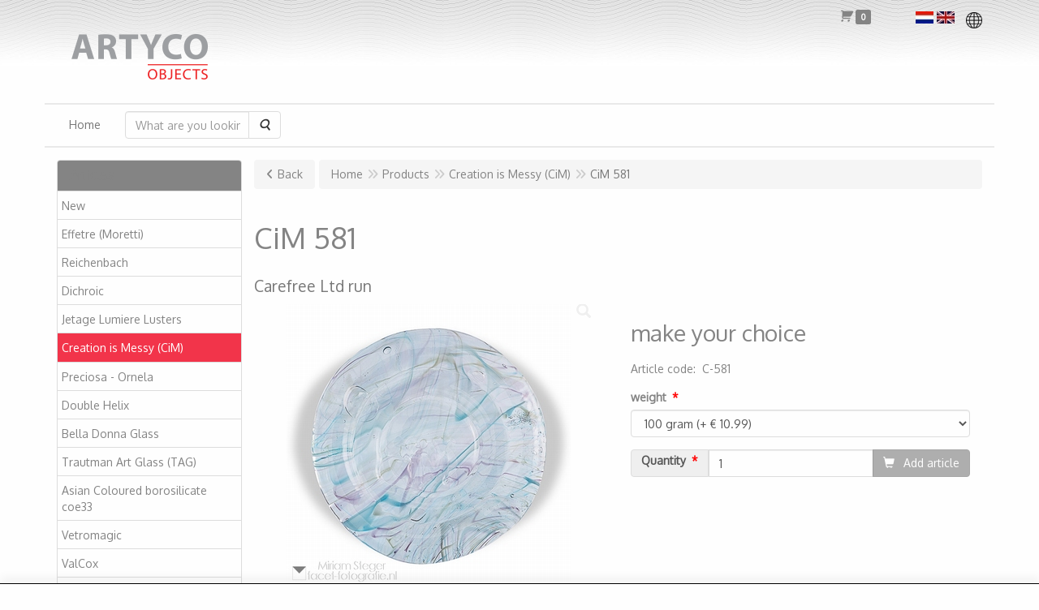

--- FILE ---
content_type: text/html; charset=UTF-8
request_url: https://www.artyco.nl/en/creation-is-messy-cim/cim-581/a-6976-35
body_size: 11133
content:
<!DOCTYPE html>
<html lang="en">
    <head>
        <base href="https://www.artyco.nl/"
              data-url=""
              data-routing="/js/routing.json"
        />
        <meta name="viewport" content="width=device-width, initial-scale=1">
        <meta charset="utf-8" >
        
                    <meta name="author" content="Stefanie Neeskens" />
                    <meta name="keywords" content="CiM, 581, C-581, Carefree, Ltd, run" />
                    <meta name="description" content="Carefree Ltd run" />
                    <meta name="rating" content="general" />
                    <meta name='generator' content='LogiVert 8.19.0.5; Equinoxe 10.5.33' />
        
        <title>CiM 581</title>

        <!-- Load scripting -->
                                    <script>
    window.dataLayer = window.dataLayer || [];
    window.dataLayer.enableGA4Ecommerce = false;
</script>
                            <script src="/js/api.min.js?h=9a8857d6"></script>
                            <script>
document.addEventListener('DOMContentLoaded', function(el) {
    window.api = new Api("Mzg0MDI2NjY5ODg5NjY6bEZuSUlYRWx6N09sTDRhNEMwbg==", "https://www.artyco.nl");
});
</script>
                    
        <script src="/js/plugins.min.js?h=bb38a032" id="pluginScripts"></script>
        <script src="/js/early_scripts.min.js?h=2ebe7f84" id="earlyScripts"></script>

        <script>
            // Epsilon Polyfill for IE
            if (Number.EPSILON === undefined) {
                Number.EPSILON = Math.pow(2, -52);
            }
            // Number Formatting
            Math.toDisplay = function (val, precision, force_sign) {
                if (typeof force_sign === 'undefined') {
                    force_sign = false;
                }

                if (typeof precision === "undefined") {
                    precision = 2;
                }

                if(isNaN(val) || typeof val !== "number") {
                    return false;
                }

                val = val + (1E3 * Number.EPSILON);
                var str = val.toFixed(precision);
                var decpoint = str.indexOf('.');

                str = str.replace('.', '.');

                for(var i = (decpoint - 3); i > 0; i = i - 3) {
                    str = str.slice(0, i) + ',' + str.slice(i);
                }

                if(force_sign && val > 0) {
                    str = "+" + str;
                }

                return str;
            }

            Math.toPrice = function(val, force_sign) {
                if(typeof force_sign === 'undefined') {
                    force_sign = false;
                }
                var price = "";

                if(val === 0) {
                    price = "Free";
                } else {
                    if(force_sign && val > 0) {
                        price = "+";
                    } else if(val < 0) {
                        price = "-";
                    }
                    price += "€ ";
                    price += Math.toDisplay(Math.abs(val), 2);
                }

                return price;
            }
            window.main_root = "https://www.artyco.nl/";

        </script>

        <link rel="stylesheet" href="/assets/base.css?h=676cf9a1" />

        <link rel="stylesheet" href="/assets/theme.css?h=e4afb392" />
        <link rel="icon" type="image/x-icon" href="/favicon.ico?h=cb2efcea" />    <script src="https://www.google.com/recaptcha/api.js?onload=recaptchaOnload&render=explicit" async defer onerror="document.getElementsByTagName('html')[0].classList.add('no-captcha')"></script></head>
    <body data-sticky-container>
        
                    <header>
    <div class="logo-top">
        <div class="container">
            <div class="logo-container">
                <a href="/en/">
                    <img src="/images/cb_17en.png?h=69bc7170" alt="Logo Artyco, order your glass supplies online"/>                </a>
            </div>
            <div class="pull-right hidden-xs">
                    <ul class="nav navbar-nav  " data-sm-skip="data-sm-skip">
            <li class="menu_cart ">
        <a href="/en/cart/" data-mode="articles">
    <i class="cart"></i><span class="amount label label-primary articles">0</span></a>
            </li>
    <li class="menu_language_selection  dropdown">
            <ul class="language-selection">
                    <li>
                <a href="/nl/creation-is-messy-cim/cim-581/a-6976-35">
                    <img src="/images/NL_sflag.jpg?h=3bea33a3" alt="Dutch" />
                </a>
            </li>
                    <li>
                <a href="/en/creation-is-messy-cim/cim-581/a-6976-35">
                    <img src="/images/EN_sflag.jpg?h=6b7c0db3" alt="English" />
                </a>
            </li>
            </ul>

            <div class="region-selection">
            <label for="menu_region_select">
                <img src="/images/region-select.png?version=KxvWkV" alt="My Shopping Region">
            </label>
            <div>
                <select id="menu_region_select" name="menu_region_select" class="form-control">
                                            <option value="NL" >
                            Netherlands
                        </option>
                                            <option value="AT" >
                            Austria
                        </option>
                                            <option value="BE" >
                            Belgium
                        </option>
                                            <option value="BG" >
                            Bulgaria
                        </option>
                                            <option value="HR" >
                            Croatia
                        </option>
                                            <option value="CY" >
                            Cyprus
                        </option>
                                            <option value="CZ" >
                            Czechia
                        </option>
                                            <option value="DK" >
                            Denmark
                        </option>
                                            <option value="EE" >
                            Estonia
                        </option>
                                            <option value="FI" >
                            Finland
                        </option>
                                            <option value="FR" >
                            France
                        </option>
                                            <option value="DE" >
                            Germany
                        </option>
                                            <option value="GR" >
                            Greece
                        </option>
                                            <option value="HU" >
                            Hungary
                        </option>
                                            <option value="IE" >
                            Ireland
                        </option>
                                            <option value="IT" >
                            Italy
                        </option>
                                            <option value="LV" >
                            Latvia
                        </option>
                                            <option value="LT" >
                            Lithuania
                        </option>
                                            <option value="LU" >
                            Luxembourg
                        </option>
                                            <option value="MT" >
                            Malta
                        </option>
                                            <option value="MC" >
                            Monaco
                        </option>
                                            <option value="PL" >
                            Poland
                        </option>
                                            <option value="PT" >
                            Portugal
                        </option>
                                            <option value="RO" >
                            Romania
                        </option>
                                            <option value="SK" >
                            Slovakia
                        </option>
                                            <option value="SI" >
                            Slovenia
                        </option>
                                            <option value="ES" >
                            Spain
                        </option>
                                            <option value="SE" >
                            Sweden
                        </option>
                                            <option value="AD" >
                            Andorra
                        </option>
                                            <option value="AR" >
                            Argentina
                        </option>
                                            <option value="AW" >
                            Aruba
                        </option>
                                            <option value="AU" >
                            Australia
                        </option>
                                            <option value="BQ" >
                            Caribbean Netherlands
                        </option>
                                            <option value="BA" >
                            Bosnia &amp; Herzegovina
                        </option>
                                            <option value="BR" >
                            Brazil
                        </option>
                                            <option value="CA" >
                            Canada
                        </option>
                                            <option value="IC" >
                            Canary Islands
                        </option>
                                            <option value="GE" >
                            Georgia
                        </option>
                                            <option value="XU" >
                            United Kingdom (excluding Northern Ireland)
                        </option>
                                            <option value="GL" >
                            Greenland
                        </option>
                                            <option value="GP" >
                            Guadeloupe
                        </option>
                                            <option value="IL" >
                            Israel
                        </option>
                                            <option value="NZ" >
                            New Zealand
                        </option>
                                            <option value="NO" >
                            Norway
                        </option>
                                            <option value="RU" >
                            Russia
                        </option>
                                            <option value="CH" >
                            Switzerland
                        </option>
                                            <option value="RS" >
                            Serbia
                        </option>
                                            <option value="ZA" >
                            South Africa
                        </option>
                                            <option value="SR" >
                            Suriname
                        </option>
                                            <option value="TR" >
                            Türkiye
                        </option>
                                            <option value="UA" >
                            Ukraine
                        </option>
                                            <option value="US" >
                            United States
                        </option>
                                    </select>
            </div>
        </div>
    
            </li>

    </ul>

            </div>
        </div>
    </div>
</header>
<div class="nav-top sticky-header ">
    <nav class="navbar">
        <div class="container">
            <div class="navbar-header">
                <div class="mobile-menu-navbar">
                        <ul class="nav navbar-nav  " data-sm-skip="data-sm-skip">
        
    </ul>

                </div>
                <button type="button" class="navbar-toggle collapsed" data-toggle="collapse" data-target="#topmenu"
                        aria-expanded="false">
                    <span class="sr-only">Menu</span>
                    <span class="icon-bar"></span>
                    <span class="icon-bar"></span>
                    <span class="icon-bar"></span>
                </button>
            </div>

            <div class="collapse navbar-collapse" id="topmenu">
                <div class="mobile-menu-addon">
                        <ul class="nav navbar-nav  " >
            <li class="menu_language_selection  dropdown">
            <ul class="language-selection">
                    <li>
                <a href="/nl/creation-is-messy-cim/cim-581/a-6976-35">
                    <img src="/images/NL_sflag.jpg?h=3bea33a3" alt="Dutch" />
                </a>
            </li>
                    <li>
                <a href="/en/creation-is-messy-cim/cim-581/a-6976-35">
                    <img src="/images/EN_sflag.jpg?h=6b7c0db3" alt="English" />
                </a>
            </li>
            </ul>

            <div class="region-selection">
            <label for="menu_region_select">
                <img src="/images/region-select.png?version=KxvWkV" alt="My Shopping Region">
            </label>
            <div>
                <select id="menu_region_select" name="menu_region_select" class="form-control">
                                            <option value="NL" >
                            Netherlands
                        </option>
                                            <option value="AT" >
                            Austria
                        </option>
                                            <option value="BE" >
                            Belgium
                        </option>
                                            <option value="BG" >
                            Bulgaria
                        </option>
                                            <option value="HR" >
                            Croatia
                        </option>
                                            <option value="CY" >
                            Cyprus
                        </option>
                                            <option value="CZ" >
                            Czechia
                        </option>
                                            <option value="DK" >
                            Denmark
                        </option>
                                            <option value="EE" >
                            Estonia
                        </option>
                                            <option value="FI" >
                            Finland
                        </option>
                                            <option value="FR" >
                            France
                        </option>
                                            <option value="DE" >
                            Germany
                        </option>
                                            <option value="GR" >
                            Greece
                        </option>
                                            <option value="HU" >
                            Hungary
                        </option>
                                            <option value="IE" >
                            Ireland
                        </option>
                                            <option value="IT" >
                            Italy
                        </option>
                                            <option value="LV" >
                            Latvia
                        </option>
                                            <option value="LT" >
                            Lithuania
                        </option>
                                            <option value="LU" >
                            Luxembourg
                        </option>
                                            <option value="MT" >
                            Malta
                        </option>
                                            <option value="MC" >
                            Monaco
                        </option>
                                            <option value="PL" >
                            Poland
                        </option>
                                            <option value="PT" >
                            Portugal
                        </option>
                                            <option value="RO" >
                            Romania
                        </option>
                                            <option value="SK" >
                            Slovakia
                        </option>
                                            <option value="SI" >
                            Slovenia
                        </option>
                                            <option value="ES" >
                            Spain
                        </option>
                                            <option value="SE" >
                            Sweden
                        </option>
                                            <option value="AD" >
                            Andorra
                        </option>
                                            <option value="AR" >
                            Argentina
                        </option>
                                            <option value="AW" >
                            Aruba
                        </option>
                                            <option value="AU" >
                            Australia
                        </option>
                                            <option value="BQ" >
                            Caribbean Netherlands
                        </option>
                                            <option value="BA" >
                            Bosnia &amp; Herzegovina
                        </option>
                                            <option value="BR" >
                            Brazil
                        </option>
                                            <option value="CA" >
                            Canada
                        </option>
                                            <option value="IC" >
                            Canary Islands
                        </option>
                                            <option value="GE" >
                            Georgia
                        </option>
                                            <option value="XU" >
                            United Kingdom (excluding Northern Ireland)
                        </option>
                                            <option value="GL" >
                            Greenland
                        </option>
                                            <option value="GP" >
                            Guadeloupe
                        </option>
                                            <option value="IL" >
                            Israel
                        </option>
                                            <option value="NZ" >
                            New Zealand
                        </option>
                                            <option value="NO" >
                            Norway
                        </option>
                                            <option value="RU" >
                            Russia
                        </option>
                                            <option value="CH" >
                            Switzerland
                        </option>
                                            <option value="RS" >
                            Serbia
                        </option>
                                            <option value="ZA" >
                            South Africa
                        </option>
                                            <option value="SR" >
                            Suriname
                        </option>
                                            <option value="TR" >
                            Türkiye
                        </option>
                                            <option value="UA" >
                            Ukraine
                        </option>
                                            <option value="US" >
                            United States
                        </option>
                                    </select>
            </div>
        </div>
    
            </li>
    <li class="menu_cart ">
        <a href="/en/cart/" data-mode="articles">
    <i class="cart"></i><span class="amount label label-primary articles">0</span></a>
            </li>
    <li class="menu_my_account ">
        <a href="/en/login"
   class="dropdown-toggle" data-toggle="dropdown" role="button"
   aria-haspopup="true"
   aria-expanded="false">
    <span class="lbl">Login</span>
    <span class="caret"></span></a>
                    <ul class="dropdown-menu">
                    <li class="">
            
                                    
<form method="post" action="/en/login">
    <div class="form-group"><label class="control-label required" for="_username">Login name</label><input type="text" id="_username" name="_username" required="required" class="form-control form-control" /><p class="help-block"></p>
    </div>
    <div class="form-group"><label class="control-label required" for="_password">Password</label><input type="password" id="_password" name="_password" required="required" class="form-control form-control" /><p class="help-block"></p>
    </div>
    <div class="form-group"><input type="text" id="emailAddress" name="emailAddress" class="form-extrahiddenfield form-control" /><p class="help-block"></p>
    </div>

            <button type="submit" name="loginSubmit" class="btn btn-primary">Login</button>
                <input type="hidden" name="_target_path" value="https://www.artyco.nl/en/creation-is-messy-cim/cim-581/a-6976-35" />
        <input type="hidden" name="_csrf_token" value="a23342065e48879eb1742015c65.OmRS-UoSbYID-iIJy50pJ_mpMHo4uzlnTZ64H3SkAUA.SlEqnAl2KbdPlnowg-9sbpTMCTB1_wgfEs_vUyWJQHVQUB6PfGosr2Gqbw" />
</form>

            </li>
    <li class="">
        <a href="/en/register"
   >
    <span class="lbl">Register</span>
    </a>
            </li>
    <li class="">
        <a href="/en/password/forgotten"
   >
    <span class="lbl">Forgot password?</span>
    </a>
            </li>

            </ul>
            </li>

    </ul>

                </div>
                    <ul class="nav navbar-nav  " >
            <li class="menu_homepage ">
        <a href="/en/"
   >
    <span class="lbl">Home</span>
    </a>
            </li>
    <li class="menu_search_widget ">
        <form action="/en/search" method="get" class="navbar-form menu_search_widget ">
    <div class="input-group">
        <input type="search"
                id="search_query"
                placeholder="What are you looking for?"
                name="query"
                class="form-control"
                                data-suggest=""
                autocomplete="off">
        <span class="input-group-btn">
            <button type="submit" class="btn btn-default">
                <i class="fa fa-search"></i>
                <span class="sr-only">Search</span>
            </button>
        </span>
    </div>
</form>

            </li>

    </ul>

            </div>
        </div>
    </nav>
</div>

        <div id="alert-wrapper">
        <div class="container" id="alert-container">
        <!-- This container is in use to display AJAX-triggered Alert messages -->
        </div>
    </div>

    <div class='container article_show' id="main">
            <div class="sidebar left" layout="1">
                    <div class="widget widget_catalog" type="catalog" >
            <div class="panel panel-default">
                                    <div class="panel-heading">
                        <h4 class="panel-title">Articles</h4>
                    </div>
                                <div class="list-group list-group-root">
            <a href="/en/new/g-74"
           class="list-group-item ">
            New
        </a>

                    <a href="/en/effetre-moretti/g-8"
           class="list-group-item ">
            Effetre (Moretti)
        </a>

                    <a href="/en/reichenbach/g-48"
           class="list-group-item ">
            Reichenbach
        </a>

                    <a href="/en/dichroic/g-91"
           class="list-group-item ">
            Dichroic
        </a>

                    <a href="/en/jetage-lumiere-lusters/g-92"
           class="list-group-item ">
            Jetage Lumiere Lusters
        </a>

                    <a href="/en/creation-is-messy-cim/g-35"
           class="list-group-item active">
            Creation is Messy (CiM)
        </a>

                    <a href="/en/preciosa-ornela/g-76"
           class="list-group-item ">
            Preciosa - Ornela
        </a>

                    <a href="/en/double-helix/g-36"
           class="list-group-item ">
            Double Helix
        </a>

                    <a href="/en/bella-donna-glass/g-84"
           class="list-group-item ">
            Bella Donna Glass
        </a>

                    <a href="/en/trautman-art-glass-tag/g-53"
           class="list-group-item ">
            Trautman Art Glass (TAG)
        </a>

                    <a href="/en/asian-coloured-borosilicate-coe33/g-77"
           class="list-group-item ">
            Asian Coloured borosilicate coe33
        </a>

                    <a href="/en/vetromagic/g-61"
           class="list-group-item ">
            Vetromagic
        </a>

                    <a href="/en/valcox/g-78"
           class="list-group-item ">
            ValCox
        </a>

                    <a href="/en/fuming/g-85"
           class="list-group-item ">
            Fuming
        </a>

                    <a href="/en/bead-annealing-kilns/g-10"
           class="list-group-item ">
            Bead Annealing Kilns
        </a>

                    <a href="/en/torches/g-11"
           class="list-group-item ">
            Torches
        </a>

                    <a href="/en/graphite-tools/g-57"
           class="list-group-item ">
            Graphite tools
        </a>

                    <a href="/en/grinding-polishing/g-12"
           class="list-group-item ">
            Grinding / Polishing
        </a>

                    <a href="/en/mandrels/g-19"
           class="list-group-item ">
            Mandrels
        </a>

                    <a href="/en/bead-release/g-58"
           class="list-group-item ">
            Bead release
        </a>

                    <a href="/en/protection-glasses/g-18"
           class="list-group-item ">
            Protection Glasses
        </a>

                    <a href="/en/tools/g-13"
           class="list-group-item ">
            Tools
        </a>

                    <a href="/en/beadliner/g-49"
           class="list-group-item ">
            Beadliner
        </a>

                    <a href="/en/sandblowing/g-73"
           class="list-group-item ">
            Sandblowing
        </a>

                    <a href="/en/gift-voucher/g-52"
           class="list-group-item ">
            Gift Voucher
        </a>

                    <a href="/en/chemicals/g-14"
           class="list-group-item ">
            Chemicals
        </a>

                    <a href="/en/enamels-powders/g-42"
           class="list-group-item ">
            Enamels / powders
        </a>

                    <a href="/en/zirconia-s-cz/g-43"
           class="list-group-item ">
            Zirconia`s - CZ
        </a>

                    <a href="/en/changeabele-stainless-steel-rings/g-87"
           class="list-group-item ">
            Changeabele stainless steel rings
        </a>

                    <a href="/en/beadhoppers-systems/g-89"
           class="list-group-item ">
            Beadhoppers systems
        </a>

                    <a href="/en/-/g-94"
           class="list-group-item ">
            -
        </a>

                    <a href="/en/sunset/g-69"
           class="list-group-item ">
            Sunset
        </a>

                    <a href="/en/interchangeable-bead-pendents/g-27"
           class="list-group-item ">
            Interchangeable bead pendents
        </a>

                    <a href="/en/wine-bottle-stopper/g-30"
           class="list-group-item ">
            Wine bottle stopper
        </a>

                    <a href="/en/electroforming/g-47"
           class="list-group-item ">
            Electroforming
        </a>

                    <a href="/en/silver-gold-etc/g-38"
           class="list-group-item ">
            Silver-Gold-etc.
        </a>

            </div>

            </div>
        </div>
             
    </div>

        
        <div id="content">
            <div>    <div id="breadcrumb_container">
                    <ol class="breadcrumb back internal"><li><a href="javascript:history.back()">Back</a></li></ol>                <ol class="breadcrumb" itemscope itemtype="http://schema.org/BreadcrumbList"><li itemprop="itemListElement" itemscope itemtype="http://schema.org/ListItem"
                        ><a href="/en/"
                       itemprop="item"                    ><span itemprop="name">Home</span></a><meta itemprop="position" content="1" /></li><li itemprop="itemListElement" itemscope itemtype="http://schema.org/ListItem"
                        ><a href="/en/catalog"
                       itemprop="item"                    ><span itemprop="name">Products</span></a><meta itemprop="position" content="2" /></li><li itemprop="itemListElement" itemscope itemtype="http://schema.org/ListItem"
                        ><a href="/en/creation-is-messy-cim/g-35"
                       itemprop="item"                    ><span itemprop="name">Creation is Messy (CiM)</span></a><meta itemprop="position" content="3" /></li><li itemprop="itemListElement" itemscope itemtype="http://schema.org/ListItem"
                        class="active"><span itemprop="name">CiM 581</span><meta itemprop="position" content="4" /></li></ol>
    </div>
</div>
                            <div class='lv_article' itemscope itemtype="https://schema.org/Product">
        <form name="article_order_form" method="post" action="/en/cart/add?id=6976">

                    <div class="article-header">
<h1>
    <span itemprop="name">CiM 581</span>
</h1>

<h2>
    <small>
        <span id="measure"></span>
        <span id="specification">Carefree Ltd run</span>
    </small>
</h2>

</div>
        
        <div class="article_img">
                                        <span class="badge"></span>
            
                            <div id="slider-container">
            <div id="image-container">
            <div class="image">
                <img src="https://www.artyco.nl/data/articles/images/big/b_6976.jpg?h=490c38cd"
                     data-mfp-src="https://www.artyco.nl/data/articles/images/zoom/m_6976.jpg?h=821c66a8"
                     itemprop="image" alt="CiM 581"/>
            </div>
                    </div>
                                </div>
                    </div>

        <div class="summary">
                                            <div itemprop="offers" itemscope itemtype="http://schema.org/Offer">
    <link itemprop="url" href="https://www.artyco.nl/en/creation-is-messy-cim/cim-581/a-6976-35" />
        <div class="price">
                    <span id="articlePrice" class="main_price">make your choice</span>
        
        
            </div>
</div>

            
                                            
                    <span id="artCodes">
        <span class="lbl">Article code</span>:&nbsp;
        <span class="artcode1" itemprop="productID">C-581</span>
            </span>
    <br/>
<span class="sr-only" itemprop="sku">200000006976</span>
            
                        

                        
                        

                        


                        


            
                                
    
    
    <div class="orderBox">
        <input type="hidden" id="article_order_form_id" name="article_order_form[id]" class="id" data-id="6976" value="6976" />
        
                    <div class="options">
                                <div class="option-container">
                                    <div class="form-group"><label class="control-label required" for="article_order_form_option_6976_1">weight</label><select id="article_order_form_option_6976_1" name="article_order_form[option_6976_1]" data-option="option_6976_1" option="option_6976_1" ref="option_6976_1" class="article-option form-control" placeholder="weight"><option value="100 gram"  data-price-each="10.99000045" id="choice_6976_1_5733">100 gram (+ € 10.99)</option><option value="250 gram"  data-price-each="26.14000026" id="choice_6976_1_5734">250 gram (+ € 26.14)</option></select><p class="help-block"></p>
    </div>
        </div>
                                                    <div class="modal fade" id="optionPopup" aria-labelledby="optionPopupLabel" role="dialog">
        <div class="modal-dialog" role="document">
            <div class="modal-content">
                <div class="modal-header">
                    <button type="button" class="close" data-dismiss="modal" aria-label="Close">
                        <span aria-hidden="true">&times;</span>
                    </button>
                    <h4 class="modal-title" id="optionPopupLabel">Modal title</h4>
                </div>
                <div class="modal-body">

                </div>
                <div class="modal-footer">
                    <button type="button" class="btn btn-default" data-dismiss="modal">Cancel</button>
                    <button type="button" class="btn btn-primary">OK</button>
                </div>
            </div>
        </div>
    </div>
</div>
        
                                    <div class="input-group order-button-row">
                                            <span class="input-group-addon hidden-xs">
                            <label class="control-label required" for="article_order_form_quantity">Quantity</label>
                        </span>
                                        <input type="text" id="article_order_form_quantity" name="article_order_form[quantity]" required="required" class="prod_qty form-control" step="1" min="1" data-min-amount="1" max="999999999" data-max-amount="999999999" value="1" />
                                            <span class="input-group-btn">
                                                                <button type="submit" id="article_order_form_orderbutton" name="article_order_form[orderbutton]" class="addtocart btn btn-primary btn">
        <span>Add article</span>
    </button>
                                                                                                            </span>
                                    </div>
            
            <div class="btn-toolbar">
                
                            </div>
            </div>
            
                    </div>

        <div class="details">
                                                                    
                            
                        

            
                                            
                
            
            
                        

                                            
            
            
                        
        </div>

        <div style="display: none">
            <input type="hidden" id="article_order_form__token" name="article_order_form[_token]" value="4c7817a728c459bcc.ED_tMtnem8yDeeX_j2SO7D7BSREQ4J6-knNeSUf0sFU.UXvdWJXuqKm0QJelvy_5tQmJEVtXl-Tn9SAGfR6_ghwgCoh4lOrunudBhg" />
        </div>
        </form>

        <div class="modal fade restock-modal" role="dialog" id="restock_modal">
    <div class="modal-dialog" role="document">
        <div class="modal-content">
            <div class="modal-header">
                <button class="close"
                    aria-label="Close"
                    data-dismiss="modal"
                    type="button">
                    <span aria-hidden="true">&times;</span>
                </button>
                <h4 class="modal-title">
                    Keep me informed
                </h4>
            </div>
            <div class="modal-body">
                <p>Unfortunately, this product is currently sold out. Leave your E-mail Address and we will inform you when this product is back in stock.</p>

                                    <form name="restock" method="post">
                        <div class="form-group"><label class="control-label required" for="restock_email">E-mail</label><input type="email" id="restock_email" name="restock[email]" required="required" class="form-control" /><p class="help-block"></p>
    </div><div class="form-group"><label class="hideDefault control-label required" for="restock_captcha">Captcha</label>    <div class="g-recaptcha" data-theme="light" data-size="invisible"
             data-type="image" data-sitekey="6LfOt7oUAAAAABy-xQSPR0rjBppQLmOrFVPlDpnn" data-callback="onReCaptchaSuccess" data-badge="inline"></div><div class="recaptcha-unavailable alert alert-warning">The Captcha check cannot be loaded</div><noscript><div style="width: 302px; height: 352px;"><div style="width: 302px; height: 352px; position: relative;"><div style="width: 302px; height: 352px; position: absolute;"><iframe src="https://www.google.com/recaptcha/api/fallback?k=6LfOt7oUAAAAABy-xQSPR0rjBppQLmOrFVPlDpnn"
                                style="width: 302px; height:352px; border-style: none; overflow: hidden;"
                        ></iframe></div><div style="width: 250px; height: 80px; position: absolute; border-style: none; bottom: 21px; left: 25px; margin: 0; padding: 0; right: 25px;"><textarea id="restock_captcha" name="captcha"
                                    class="g-recaptcha-response"
                                    style="width: 250px; height: 80px; border: 1px solid #c1c1c1; margin: 0; padding: 0; resize: none;"
                          ></textarea></div></div></div></noscript><p class="help-block"></p>
    </div><button type="submit" class="btn btn-primary">Keep me informed</button>
                    <input type="hidden" id="restock_id" name="restock[id]" /><input type="hidden" id="restock_locale" name="restock[locale]" /><input type="hidden" id="restock__token" name="restock[_token]" value="a68d4be9b255f675.L5GXqa9aR3jJ8cxIbpjPbtFZr_UYYcbxeF2q1jGZIB8.RfWi-Oo5FxGrgbgbMar2DOAx9qp6LfeGHwjyrEHoVXF3pNmc1TsYMKeJpw" /></form>
                            </div>
        </div>
    </div>
</div>

<script>
    $('#restock_modal').on('show.bs.modal', function(event) {
        let button = $(event.relatedTarget);
        let id = button.attr('data-id');
        let modal = $(this);
        modal.find('input[name="restock[id]"]').val(id);
        modal.find('form[name="restock"]').attr('action', Routing.generate('article_restock', {
            'id': id
        }));

        let locale = $('html').attr('lang');
        modal.find('input[name="restock[locale]"]').val(locale);
        modal.find('input[name="restock[email]"]').on('input', function() {
            modal.find('button').prop('disabled', false);
        })
    });

    $('form[name="restock"]').on('submit', function(event) {
        if(event.isDefaultPrevented) {
            return;
        }

        if($(this).find('.g-recaptcha[data-size="invisible"]').length > 0 || $(this).find('.h-recaptcha[data-size="invisible"]').length > 0) {
          // If there's a Hidden Captcha in this form, the Captcha Validation will trigger form submission, causing a redirect,
          // instead of the AJAX update.
          return;
        }

        event.preventDefault();
        $(this).find('button[type="submit"]').prop('disabled', true);

        let modal_body = $(this).closest('.modal-body');
        let email = $(this).find('input[name="restock[email]"]').val();

        // Clean up old alerts
        modal_body.find('.alert').each(function() { $(this).remove(); });
        modal_body.find('.help-block.feedback').remove();
        modal_body.find('.has-feedback.has-error').removeClass('has-feedback has-error');

        $.post($(this).attr('action'), $(this).serialize())
          .done(function(response) {
              let alert = $('<div>');
              alert.addClass('alert alert-success notification notification-success')
                .text(Translator.trans('article.restock.success', {
                    'email': email
                }, 'messages'))
                .prependTo(modal_body)
              ;
          })
          .fail(function(xhr) {
              let response = xhr.responseJSON;

              let text = '';
              for(let i = 0; i < response.errors.length; i++) {
                  if(null !== response.errors[i].field) {
                      let field = modal_body.find('input[name="restock[' + response.errors[i].field + ']"');
                      field.closest('.form-group')
                        .addClass('has-feedback has-error')
                        .append('<p class="help-block feedback">' + response.errors[i].message + '</p>');
                  } else {
                      if(text.length > 0) {
                          text += '<br />';
                      }
                      text += response.errors[i].message;
                  }
              }

              if(text.length > 0) {
                  let alert = $('<div>');
                  alert.addClass('alert alert-danger notification notification-danger')
                    .html(text)
                    .prependTo(modal_body);
              }

              $(modal_body).find('button[type="submit"]').prop('disabled', false);
          });
    });
</script>
    </div>
        </div>
    </div>

            <footer id="nav-footer">
    </footer>
    
    <div id="backdrop"></div>

        <div id="cart-popup" class="modal fade" aria-labelledby="cartTitle" role="dialog">
    <div class="modal-dialog modal-lg" role="document">
        <div class="modal-content" id="cart">
            <div class="modal-header">
                <button class="close"
                    aria-label="Close"
                    data-dismiss="modal"
                    type="button">
                    <span aria-hidden="true">&times;</span>
                </button>
                <h4 class="modal-title" id="cartTitle">
                    <a href="/en/cart/">Shopping cart</a>
                </h4>
            </div>
            <div class="modal-body">
                <div id="cart-messages">
    <div v-for="(messages, level) in flashes">
        <div v-for="message in messages"
            v-bind:class="'alert alert-'+level"
            v-html="message"></div>
    </div>
</div>
<div class="cart" v-if="cart.total_items > 0">
    <table v-for="(articles, bag) in cart.bags"
        v-bind:data-bag="bag"
        class="table table-striped cart-table vue-cart">
        <thead v-if="bag === 'subscriptions'">
        <th class="actions"></th>
        <th class="qty">Quantity</th>
        <th class="product">Article</th>
        <th class="price">Starting price</th>
        <th class="price price-recurring">After that</th>
        <th class="period">Period</th>
        <th class="total">Total</th>
        </thead>
        <thead v-else>
        <th class="actions"></th>
        <th class="qty">Quantity</th>
        <th class="product">Article</th>
        <th class="price">Unit price</th>
        <th class="total">Total</th>
        </thead>
        <tbody class="cart-items">
        <tr class="cart-item"
            v-for="(article, cart_line) in articles"
            v-bind:data-min="article.min_qty"
            v-bind:data-max="article.max_qty"
            v-bind:data-step="article.step_size"
            v-bind:data-precision="article.step_precision"
            v-bind:data-bag="bag"
            v-bind:data-cartKey="cart_line">
            <td class="actions">
                <button type="button"
                    class="cart-increase"
                    title="Add"
                    v-show="bag !=='gifts'"
                    v-on:click="add"
                    v-bind:disabled="article.max_qty<=article.quantity">
                    <span class="sr-only">Add</span>
                    <span class="fa fa-plus"></span>
                </button>
                <button type="button"
                    class="cart-decrease"
                    title="Delete"
                    v-show="bag !=='gifts'"
                    v-on:click="remove"
                    v-bind:disabled="article.min_qty>=article.quantity">
                    <span class="sr-only">Delete</span>
                    <span class="fa fa-minus"></span>
                </button>
                <button type="button"
                    class="cart-remove"
                    title="Clear"
                    v-on:click="remove_all">
                    <span class="sr-only">Clear</span>
                    <span class="fa fa-trash"></span>
                </button>
            </td>
            <td class="qty">
                <span class="prod-qty" v-text="article.quantity"></span>
            </td>
            <td class="product">
                <div class="thumb" v-if="include_images && article.pictures
                                && (article.pictures.mini || article.pictures.small) ">
                    <img v-bind:alt="article.description" v-bind:src="article.pictures.mini"
                         v-if="article.pictures.mini"/>
                    <img v-bind:alt="article.description" v-bind:src="article.pictures.small"
                         v-else/>
                </div>
                <div class="prodData">
                    <!-- Product Data -->
                    <a v-bind:href="article.permalink" v-text="article.description"></a><br/>
                    <span class="measure" v-text="article.measure" v-if="article.measure"></span>
                    <br v-if="article.measure"/>

                    <!-- Selected Options -->
                    <div class="options">
                        <div class="option"
                            v-for="option in article.options"
                            v-if="option.value !==null">
                            <span class="option name">
                                <strong v-text="option.label + ':'"></strong>
                                <span v-text="option.value"></span>
                            </span>
                            <span class="option total small"
                                v-text="'(' + Math.toPrice(option.prices.each, true) + ')'"
                                v-if="option.price"></span>
                        </div>
                    </div>

                    <!-- Cart Text -->
                    <div class="cartText" v-if="article.cartText" v-html="article.cartText"></div>

                    <!-- Small Order Premium -->
                    <div class="premium" v-if="article.premium && article.premium.applied">
                        <span v-text="Translator.trans('article.price.small_order_surplus', {'count': article.premium.quantity }, 'messages') + ':'"></span>
                        <span class="total small" v-text="Math.toPrice(article.premium.price)"></span>
                    </div>

                    <!-- "Eenmalige" Optiemeerprijzen -->
                    <div class="premium" v-if="typeof article.price_once !== 'undefined' && article.price_once != 0">
                        <span v-text="Translator.trans('article.price.once.surplus')"></span>
                        <span class="total small" v-text="Math.toPrice(article.price_once, true)"></span>
                    </div>

                    <!-- Messages -->
                    <div class="messages" v-if="article.messages">
                        <div v-for="message in article.messages"
                            v-bind:class="'alert alert-'+message.level"
                            v-text="Translator.trans(message.message, message.data)">
                        </div>
                    </div>
                    <div class="visible-xs">
                        <!-- Todo -->
                        <strong>Quantity</strong>:
                        <span class="prod-qty" v-text="article.quantity"></span>
                        <div class="actions">
                            <button type="button"
                                class="cart-increase"
                                title="Add"
                                v-show="bag !=='gifts'"
                                v-on:click="add"
                                v-bind:disabled="article.max_qty<=article.quantity">
                                <span class="sr-only">Add</span>
                                <span class="fa fa-plus"></span>
                            </button>
                            <button type="button"
                                class="cart-decrease"
                                title="Delete"
                                v-show="bag !=='gifts'"
                                v-on:click="remove"
                                v-bind:disabled="article.min_qty>=article.quantity">
                                <span class="sr-only">Delete</span>
                                <span class="fa fa-minus"></span>
                            </button>
                            <button type="button"
                                class="cart-remove"
                                title="Clear"
                                v-on:click="remove_all">
                                <span class="sr-only">Clear</span>
                                <span class="fa fa-trash"></span>
                            </button>
                        </div>
                    </div>
                </div>
            </td>
            <td class="price">
                <span class="amt" v-text="Math.toPrice(article.unit_price)"></span>
                <strong v-if="bag === 'gifts'">(Gift)</strong>
            </td>
            <td class="price price-recurring" v-if="bag === 'subscriptions'">
                <span class="amt" v-text="Math.toPrice(article.subscription_recurring_price)"></span>
            </td>
            <td class="period"
                v-if="bag === 'subscriptions'"
                v-text="Translator.trans('article.period.'+article.subscription_period)"></td>
            <td class="total">
                <span class="amt" v-text="Math.toPrice(article.price)"></span>
            </td>
        </tr>
        </tbody>
    </table>


    <table class="table table-striped cart-table">
        <tfoot>
        <!-- Subtotal Row -->
        <tr class="subtotal">
            <td class="actions"></td>
            <td colspan="3">Subtotal</td>
            <td class="total">
                <span class="amt" v-text="Math.toPrice(cart.price)"></span>
            </td>
        </tr>

        <!-- Discount Row -->
        <tr class="discount" v-for="(discount,label) in cart.discounts" v-if="cart.discounts && label !== 'total'" v-bind:class="label">
            <td class="actions"></td>
            <td colspan="2"
                v-text="discount.label"></td>
            <td class="price" v-text="Math.toPrice(discount.price * -1)"></td>
            <td class="total"></td>
        </tr>
        <tr class="discount total" v-if="cart.discounts.total > 0">
            <td class="actions"></td>
            <td colspan="3" v-text="Translator.trans('price.your_discount')"></td>
            <td class="total" v-text="Math.toPrice(cart.discounts.total * -1)"></td>
        </tr>

        <!-- Ecotax Row (placeholder) -->
        <tr class="ecotax" v-for="ecotax in cart.ecotaxes" v-if="cart.ecotaxes">
            <td class="actions"></td>
            <td colspan="3" v-text="ecotax.name"></td>
            <td class="total">
                <span class="amt"
                    v-text="Math.toPrice(cart.incVat?ecotax.price_incvat:ecotax.price_exvat)"></span>
            </td>
        </tr>

        <!-- Cart Total Row -->
        <tr class="total">
            <td class="actions"></td>
            <td colspan="3">Total</td>
            <td class="total">
                <span class="amt" v-text="Math.toPrice(cart.total)"></span>
            </td>
        </tr>

        <!-- Informative Rows -->
        <tr class="vat-description">
            <td colspan="5" v-if="cart.incVat">*Prices include VAT</td>
            <td colspan="5" v-else>*Prices are exclusive of VAT</td>
        </tr>

        <tr class="weight" v-if="weight">
            <td colspan="4">Total weight</td>
            <td class="price">
                <span class="amt" v-text="Math.toDisplay(cart.weight)"></span>
                <span class="unit" v-text="weight"></span>
            </td>
        </tr>
        </tfoot>
    </table>
</div>
<div class="alert alert-warning" v-else>Your basket is empty</div>

                <div id="gifts" v-if="cart.availableGifts">
    <h4>Gifts list</h4>
    <div class="article-container grid">
                <div class="prod gift" v-for="article in cart.availableGifts" v-bind:data-aid="article.id">
            <div class="wrap">
                <a class="prod-link" v-bind:href="article.permalink">
                    <div class="img-container">
                        <img class="thumb"
                            v-if="article.pictures.small"
                            v-bind:src="article.pictures.small"
                            v-bind:alt="article.description"/>
                        <img class="thumb"
                            v-else-if="article.pictures.mini"
                            v-bind:src="article.pictures.mini"
                            v-bind:alt="article.description"/>
                    </div>
                    <h4><span class="prod-title" v-text="article.description"></span><br/>
                        <small class="prod-specification" v-text="article.specification"></small>
                    </h4>
                    <div class="price-container">
                        <span class="recommended"
                            v-if="article.recommended_price > article.unit_price
                            && typeof article.price_display === 'undefined'">
                            <span class="amt"
                                v-text="Math.toPrice(article.recommended_price)"></span>
                        </span>
                        <span class="price-display">
                            <span class="amt"
                                v-text="Math.toPrice(article.unit_price)"
                                v-if="typeof article.price_display === 'undefined'"></span>
                            <span v-else
                                class="amt"
                                v-text="article.price_display"></span>
                        </span>
                    </div>
                </a>
                <div class="btn-group proto-gift">
                    <a v-bind:href="article.permalink" class="btn btn-primary prod-link">
                    <span class="fa fa-info-circle"
                          data-toggle="tooltip"
                          data-position="top"
                          title="Details">
                    </span>
                    </a>
                                        <button type="button" class="btn btn-default btn-add" v-on:click="addGift" v-bind:data-aid="article.id">
                        <span class="fa fa-plus"
                            data-toggle="tooltip"
                            data-position="top"
                            title="Add"/></span>
                    </button>
                </div>
            </div>
        </div>
    </div>
</div>
            </div>
            <div class="modal-footer">
                <button type="button" data-dismiss="modal" class="btn btn-default">
                    Close
                </button>
                <a href="/en/cart/" class="btn btn-default">
                    Into shopping cart</a>
                <a href="/en/checkout"
                    class="btn btn-primary"
                    v-if="cart.canBeOrdered && cart.total_items > 0">
                    Order
                </a>
            </div>
        </div>
    </div>
</div>

    

    
                <div class="consent">
    <div class="container askConsent" style="display:none">
        <div class="h3">Welcome! This website uses cookies.</div>
        <div id="text">Welcome! This website uses cookies.Nice that you visit our site. Please indicate here which cookies we may place. The nescessary cookies do not collect personal data. The other cookies help us to improve the site and your visitor experience. They also help us to bring our products to your attention. Are you going for an optimally working website including all benefits? Then tick all the boxes!</div>
        <form method="POST" action="/privacy/set-consent">
            <div class="checkbox">
                <label>
                    <input type="checkbox" name="cookie_consent" checked disabled value="0"/>
                    Necessary
                </label>
            </div>
            <div class="checkbox">
                <label>
                    <input type="checkbox" name="cookie_consent" value="1"checked/>
                    Preferences
                </label>
            </div>
            <div class="checkbox">
                <label>
                    <input type="checkbox" name="cookie_consent" value="2"checked/>
                    Statistics
                </label>
            </div>
            <div class="checkbox">
                <label>
                    <input type="checkbox" name="cookie_consent" value="4"checked/>
                    Marketing
                </label>
            </div>
            <button type="button" id="saveConsent" class="pull-right btn btn-success">Save</button>
        </form>
        <script>
            window.updateGTMConsent = (callback) => {
                if (typeof callback === 'function') {
                    document.addEventListener('lv_consent_update', function(event) {
                        callback(event.consentValue);
                    });
                }
            }

            document.addEventListener('DOMContentLoaded', function () {
                let consent_form = $('div.consent').find('form');
                consent_form.find('button#saveConsent').on('click', function () {
                    let label = $(this).text();
                    $(this).html('<span class="fa fa-spin fa-spinner" id="spinner"></span>&nbsp;' + label);

                    // Get the Consent Value
                    let consent_value = 0;
                    $('input[name=cookie_consent]').filter(':checked').each((k, el) => {
                        consent_value += parseInt(el.value);
                    });

                    let event = new CustomEvent('lv_consent_update');
                    event.consentValue = consent_value;
                    document.dispatchEvent(event);

                    $.post(
                        Routing.generate('consent_set'),{
                            cookie_consent: consent_value
                        }
                    )
                        .done(function (response) {
                            if (typeof response.consent === "undefined") {
                                consent_form.prepend('<div class="alert alert-danger">'
                                    + Translator.trans('cookieconsent.prefs_error')
                                    + '</div>'
                                );
                            } else {
                                consent_form.prepend('<div class="alert alert-success">'
                                    + Translator.trans('cookieconsent.prefs_success')
                                    + '</div>'
                                );
                                $(this).text(label);
                                window.location.reload();
                            }
                        })
                        .always(function() {
                            $(this).siblings('span').remove();
                        });
                });
                $('div.consent').show();

                $('#toggleConsentDiv').on('click', function () {
                    $('div.consent > div').toggle();
                });

                $('#withdrawConsent').on('click', function () {
                    let event = new CustomEvent('lv_consent_update');
                    event.consentValue = 0;
                    document.dispatchEvent(event);

                    $.get(Routing.generate('consent_withdraw'));
                });
            });
        </script>
    </div>
</div>
        <script>
            WebFontConfig = {
                google: {families: ['Source+Sans+Pro:400,300,600,700:latin', 'Russo+One::latin']}
            };
            (function () {
                var wf = document.createElement('script');
                wf.src = ('https:' === document.location.protocol ? 'https' : 'http') +
                    '://ajax.googleapis.com/ajax/libs/webfont/1/webfont.js';
                wf.type = 'text/javascript';
                wf.async = 'true';
                var s = document.getElementsByTagName('script')[0];
                s.parentNode.insertBefore(wf, s);
            })();
        </script>

                    <script src="/js/app.min.js?h=9b8aee0f" async defer id="mainScripts"></script>

        <script src="/assets/theme.min.js?h=1afc1c19" async defer id="themeScripts"></script>
        </body>
</html>


--- FILE ---
content_type: text/html; charset=utf-8
request_url: https://www.google.com/recaptcha/api2/anchor?ar=1&k=6LfOt7oUAAAAABy-xQSPR0rjBppQLmOrFVPlDpnn&co=aHR0cHM6Ly93d3cuYXJ0eWNvLm5sOjQ0Mw..&hl=en&type=image&v=PoyoqOPhxBO7pBk68S4YbpHZ&theme=light&size=invisible&badge=bottomleft&anchor-ms=20000&execute-ms=30000&cb=3bbjnxhutfm6
body_size: 49356
content:
<!DOCTYPE HTML><html dir="ltr" lang="en"><head><meta http-equiv="Content-Type" content="text/html; charset=UTF-8">
<meta http-equiv="X-UA-Compatible" content="IE=edge">
<title>reCAPTCHA</title>
<style type="text/css">
/* cyrillic-ext */
@font-face {
  font-family: 'Roboto';
  font-style: normal;
  font-weight: 400;
  font-stretch: 100%;
  src: url(//fonts.gstatic.com/s/roboto/v48/KFO7CnqEu92Fr1ME7kSn66aGLdTylUAMa3GUBHMdazTgWw.woff2) format('woff2');
  unicode-range: U+0460-052F, U+1C80-1C8A, U+20B4, U+2DE0-2DFF, U+A640-A69F, U+FE2E-FE2F;
}
/* cyrillic */
@font-face {
  font-family: 'Roboto';
  font-style: normal;
  font-weight: 400;
  font-stretch: 100%;
  src: url(//fonts.gstatic.com/s/roboto/v48/KFO7CnqEu92Fr1ME7kSn66aGLdTylUAMa3iUBHMdazTgWw.woff2) format('woff2');
  unicode-range: U+0301, U+0400-045F, U+0490-0491, U+04B0-04B1, U+2116;
}
/* greek-ext */
@font-face {
  font-family: 'Roboto';
  font-style: normal;
  font-weight: 400;
  font-stretch: 100%;
  src: url(//fonts.gstatic.com/s/roboto/v48/KFO7CnqEu92Fr1ME7kSn66aGLdTylUAMa3CUBHMdazTgWw.woff2) format('woff2');
  unicode-range: U+1F00-1FFF;
}
/* greek */
@font-face {
  font-family: 'Roboto';
  font-style: normal;
  font-weight: 400;
  font-stretch: 100%;
  src: url(//fonts.gstatic.com/s/roboto/v48/KFO7CnqEu92Fr1ME7kSn66aGLdTylUAMa3-UBHMdazTgWw.woff2) format('woff2');
  unicode-range: U+0370-0377, U+037A-037F, U+0384-038A, U+038C, U+038E-03A1, U+03A3-03FF;
}
/* math */
@font-face {
  font-family: 'Roboto';
  font-style: normal;
  font-weight: 400;
  font-stretch: 100%;
  src: url(//fonts.gstatic.com/s/roboto/v48/KFO7CnqEu92Fr1ME7kSn66aGLdTylUAMawCUBHMdazTgWw.woff2) format('woff2');
  unicode-range: U+0302-0303, U+0305, U+0307-0308, U+0310, U+0312, U+0315, U+031A, U+0326-0327, U+032C, U+032F-0330, U+0332-0333, U+0338, U+033A, U+0346, U+034D, U+0391-03A1, U+03A3-03A9, U+03B1-03C9, U+03D1, U+03D5-03D6, U+03F0-03F1, U+03F4-03F5, U+2016-2017, U+2034-2038, U+203C, U+2040, U+2043, U+2047, U+2050, U+2057, U+205F, U+2070-2071, U+2074-208E, U+2090-209C, U+20D0-20DC, U+20E1, U+20E5-20EF, U+2100-2112, U+2114-2115, U+2117-2121, U+2123-214F, U+2190, U+2192, U+2194-21AE, U+21B0-21E5, U+21F1-21F2, U+21F4-2211, U+2213-2214, U+2216-22FF, U+2308-230B, U+2310, U+2319, U+231C-2321, U+2336-237A, U+237C, U+2395, U+239B-23B7, U+23D0, U+23DC-23E1, U+2474-2475, U+25AF, U+25B3, U+25B7, U+25BD, U+25C1, U+25CA, U+25CC, U+25FB, U+266D-266F, U+27C0-27FF, U+2900-2AFF, U+2B0E-2B11, U+2B30-2B4C, U+2BFE, U+3030, U+FF5B, U+FF5D, U+1D400-1D7FF, U+1EE00-1EEFF;
}
/* symbols */
@font-face {
  font-family: 'Roboto';
  font-style: normal;
  font-weight: 400;
  font-stretch: 100%;
  src: url(//fonts.gstatic.com/s/roboto/v48/KFO7CnqEu92Fr1ME7kSn66aGLdTylUAMaxKUBHMdazTgWw.woff2) format('woff2');
  unicode-range: U+0001-000C, U+000E-001F, U+007F-009F, U+20DD-20E0, U+20E2-20E4, U+2150-218F, U+2190, U+2192, U+2194-2199, U+21AF, U+21E6-21F0, U+21F3, U+2218-2219, U+2299, U+22C4-22C6, U+2300-243F, U+2440-244A, U+2460-24FF, U+25A0-27BF, U+2800-28FF, U+2921-2922, U+2981, U+29BF, U+29EB, U+2B00-2BFF, U+4DC0-4DFF, U+FFF9-FFFB, U+10140-1018E, U+10190-1019C, U+101A0, U+101D0-101FD, U+102E0-102FB, U+10E60-10E7E, U+1D2C0-1D2D3, U+1D2E0-1D37F, U+1F000-1F0FF, U+1F100-1F1AD, U+1F1E6-1F1FF, U+1F30D-1F30F, U+1F315, U+1F31C, U+1F31E, U+1F320-1F32C, U+1F336, U+1F378, U+1F37D, U+1F382, U+1F393-1F39F, U+1F3A7-1F3A8, U+1F3AC-1F3AF, U+1F3C2, U+1F3C4-1F3C6, U+1F3CA-1F3CE, U+1F3D4-1F3E0, U+1F3ED, U+1F3F1-1F3F3, U+1F3F5-1F3F7, U+1F408, U+1F415, U+1F41F, U+1F426, U+1F43F, U+1F441-1F442, U+1F444, U+1F446-1F449, U+1F44C-1F44E, U+1F453, U+1F46A, U+1F47D, U+1F4A3, U+1F4B0, U+1F4B3, U+1F4B9, U+1F4BB, U+1F4BF, U+1F4C8-1F4CB, U+1F4D6, U+1F4DA, U+1F4DF, U+1F4E3-1F4E6, U+1F4EA-1F4ED, U+1F4F7, U+1F4F9-1F4FB, U+1F4FD-1F4FE, U+1F503, U+1F507-1F50B, U+1F50D, U+1F512-1F513, U+1F53E-1F54A, U+1F54F-1F5FA, U+1F610, U+1F650-1F67F, U+1F687, U+1F68D, U+1F691, U+1F694, U+1F698, U+1F6AD, U+1F6B2, U+1F6B9-1F6BA, U+1F6BC, U+1F6C6-1F6CF, U+1F6D3-1F6D7, U+1F6E0-1F6EA, U+1F6F0-1F6F3, U+1F6F7-1F6FC, U+1F700-1F7FF, U+1F800-1F80B, U+1F810-1F847, U+1F850-1F859, U+1F860-1F887, U+1F890-1F8AD, U+1F8B0-1F8BB, U+1F8C0-1F8C1, U+1F900-1F90B, U+1F93B, U+1F946, U+1F984, U+1F996, U+1F9E9, U+1FA00-1FA6F, U+1FA70-1FA7C, U+1FA80-1FA89, U+1FA8F-1FAC6, U+1FACE-1FADC, U+1FADF-1FAE9, U+1FAF0-1FAF8, U+1FB00-1FBFF;
}
/* vietnamese */
@font-face {
  font-family: 'Roboto';
  font-style: normal;
  font-weight: 400;
  font-stretch: 100%;
  src: url(//fonts.gstatic.com/s/roboto/v48/KFO7CnqEu92Fr1ME7kSn66aGLdTylUAMa3OUBHMdazTgWw.woff2) format('woff2');
  unicode-range: U+0102-0103, U+0110-0111, U+0128-0129, U+0168-0169, U+01A0-01A1, U+01AF-01B0, U+0300-0301, U+0303-0304, U+0308-0309, U+0323, U+0329, U+1EA0-1EF9, U+20AB;
}
/* latin-ext */
@font-face {
  font-family: 'Roboto';
  font-style: normal;
  font-weight: 400;
  font-stretch: 100%;
  src: url(//fonts.gstatic.com/s/roboto/v48/KFO7CnqEu92Fr1ME7kSn66aGLdTylUAMa3KUBHMdazTgWw.woff2) format('woff2');
  unicode-range: U+0100-02BA, U+02BD-02C5, U+02C7-02CC, U+02CE-02D7, U+02DD-02FF, U+0304, U+0308, U+0329, U+1D00-1DBF, U+1E00-1E9F, U+1EF2-1EFF, U+2020, U+20A0-20AB, U+20AD-20C0, U+2113, U+2C60-2C7F, U+A720-A7FF;
}
/* latin */
@font-face {
  font-family: 'Roboto';
  font-style: normal;
  font-weight: 400;
  font-stretch: 100%;
  src: url(//fonts.gstatic.com/s/roboto/v48/KFO7CnqEu92Fr1ME7kSn66aGLdTylUAMa3yUBHMdazQ.woff2) format('woff2');
  unicode-range: U+0000-00FF, U+0131, U+0152-0153, U+02BB-02BC, U+02C6, U+02DA, U+02DC, U+0304, U+0308, U+0329, U+2000-206F, U+20AC, U+2122, U+2191, U+2193, U+2212, U+2215, U+FEFF, U+FFFD;
}
/* cyrillic-ext */
@font-face {
  font-family: 'Roboto';
  font-style: normal;
  font-weight: 500;
  font-stretch: 100%;
  src: url(//fonts.gstatic.com/s/roboto/v48/KFO7CnqEu92Fr1ME7kSn66aGLdTylUAMa3GUBHMdazTgWw.woff2) format('woff2');
  unicode-range: U+0460-052F, U+1C80-1C8A, U+20B4, U+2DE0-2DFF, U+A640-A69F, U+FE2E-FE2F;
}
/* cyrillic */
@font-face {
  font-family: 'Roboto';
  font-style: normal;
  font-weight: 500;
  font-stretch: 100%;
  src: url(//fonts.gstatic.com/s/roboto/v48/KFO7CnqEu92Fr1ME7kSn66aGLdTylUAMa3iUBHMdazTgWw.woff2) format('woff2');
  unicode-range: U+0301, U+0400-045F, U+0490-0491, U+04B0-04B1, U+2116;
}
/* greek-ext */
@font-face {
  font-family: 'Roboto';
  font-style: normal;
  font-weight: 500;
  font-stretch: 100%;
  src: url(//fonts.gstatic.com/s/roboto/v48/KFO7CnqEu92Fr1ME7kSn66aGLdTylUAMa3CUBHMdazTgWw.woff2) format('woff2');
  unicode-range: U+1F00-1FFF;
}
/* greek */
@font-face {
  font-family: 'Roboto';
  font-style: normal;
  font-weight: 500;
  font-stretch: 100%;
  src: url(//fonts.gstatic.com/s/roboto/v48/KFO7CnqEu92Fr1ME7kSn66aGLdTylUAMa3-UBHMdazTgWw.woff2) format('woff2');
  unicode-range: U+0370-0377, U+037A-037F, U+0384-038A, U+038C, U+038E-03A1, U+03A3-03FF;
}
/* math */
@font-face {
  font-family: 'Roboto';
  font-style: normal;
  font-weight: 500;
  font-stretch: 100%;
  src: url(//fonts.gstatic.com/s/roboto/v48/KFO7CnqEu92Fr1ME7kSn66aGLdTylUAMawCUBHMdazTgWw.woff2) format('woff2');
  unicode-range: U+0302-0303, U+0305, U+0307-0308, U+0310, U+0312, U+0315, U+031A, U+0326-0327, U+032C, U+032F-0330, U+0332-0333, U+0338, U+033A, U+0346, U+034D, U+0391-03A1, U+03A3-03A9, U+03B1-03C9, U+03D1, U+03D5-03D6, U+03F0-03F1, U+03F4-03F5, U+2016-2017, U+2034-2038, U+203C, U+2040, U+2043, U+2047, U+2050, U+2057, U+205F, U+2070-2071, U+2074-208E, U+2090-209C, U+20D0-20DC, U+20E1, U+20E5-20EF, U+2100-2112, U+2114-2115, U+2117-2121, U+2123-214F, U+2190, U+2192, U+2194-21AE, U+21B0-21E5, U+21F1-21F2, U+21F4-2211, U+2213-2214, U+2216-22FF, U+2308-230B, U+2310, U+2319, U+231C-2321, U+2336-237A, U+237C, U+2395, U+239B-23B7, U+23D0, U+23DC-23E1, U+2474-2475, U+25AF, U+25B3, U+25B7, U+25BD, U+25C1, U+25CA, U+25CC, U+25FB, U+266D-266F, U+27C0-27FF, U+2900-2AFF, U+2B0E-2B11, U+2B30-2B4C, U+2BFE, U+3030, U+FF5B, U+FF5D, U+1D400-1D7FF, U+1EE00-1EEFF;
}
/* symbols */
@font-face {
  font-family: 'Roboto';
  font-style: normal;
  font-weight: 500;
  font-stretch: 100%;
  src: url(//fonts.gstatic.com/s/roboto/v48/KFO7CnqEu92Fr1ME7kSn66aGLdTylUAMaxKUBHMdazTgWw.woff2) format('woff2');
  unicode-range: U+0001-000C, U+000E-001F, U+007F-009F, U+20DD-20E0, U+20E2-20E4, U+2150-218F, U+2190, U+2192, U+2194-2199, U+21AF, U+21E6-21F0, U+21F3, U+2218-2219, U+2299, U+22C4-22C6, U+2300-243F, U+2440-244A, U+2460-24FF, U+25A0-27BF, U+2800-28FF, U+2921-2922, U+2981, U+29BF, U+29EB, U+2B00-2BFF, U+4DC0-4DFF, U+FFF9-FFFB, U+10140-1018E, U+10190-1019C, U+101A0, U+101D0-101FD, U+102E0-102FB, U+10E60-10E7E, U+1D2C0-1D2D3, U+1D2E0-1D37F, U+1F000-1F0FF, U+1F100-1F1AD, U+1F1E6-1F1FF, U+1F30D-1F30F, U+1F315, U+1F31C, U+1F31E, U+1F320-1F32C, U+1F336, U+1F378, U+1F37D, U+1F382, U+1F393-1F39F, U+1F3A7-1F3A8, U+1F3AC-1F3AF, U+1F3C2, U+1F3C4-1F3C6, U+1F3CA-1F3CE, U+1F3D4-1F3E0, U+1F3ED, U+1F3F1-1F3F3, U+1F3F5-1F3F7, U+1F408, U+1F415, U+1F41F, U+1F426, U+1F43F, U+1F441-1F442, U+1F444, U+1F446-1F449, U+1F44C-1F44E, U+1F453, U+1F46A, U+1F47D, U+1F4A3, U+1F4B0, U+1F4B3, U+1F4B9, U+1F4BB, U+1F4BF, U+1F4C8-1F4CB, U+1F4D6, U+1F4DA, U+1F4DF, U+1F4E3-1F4E6, U+1F4EA-1F4ED, U+1F4F7, U+1F4F9-1F4FB, U+1F4FD-1F4FE, U+1F503, U+1F507-1F50B, U+1F50D, U+1F512-1F513, U+1F53E-1F54A, U+1F54F-1F5FA, U+1F610, U+1F650-1F67F, U+1F687, U+1F68D, U+1F691, U+1F694, U+1F698, U+1F6AD, U+1F6B2, U+1F6B9-1F6BA, U+1F6BC, U+1F6C6-1F6CF, U+1F6D3-1F6D7, U+1F6E0-1F6EA, U+1F6F0-1F6F3, U+1F6F7-1F6FC, U+1F700-1F7FF, U+1F800-1F80B, U+1F810-1F847, U+1F850-1F859, U+1F860-1F887, U+1F890-1F8AD, U+1F8B0-1F8BB, U+1F8C0-1F8C1, U+1F900-1F90B, U+1F93B, U+1F946, U+1F984, U+1F996, U+1F9E9, U+1FA00-1FA6F, U+1FA70-1FA7C, U+1FA80-1FA89, U+1FA8F-1FAC6, U+1FACE-1FADC, U+1FADF-1FAE9, U+1FAF0-1FAF8, U+1FB00-1FBFF;
}
/* vietnamese */
@font-face {
  font-family: 'Roboto';
  font-style: normal;
  font-weight: 500;
  font-stretch: 100%;
  src: url(//fonts.gstatic.com/s/roboto/v48/KFO7CnqEu92Fr1ME7kSn66aGLdTylUAMa3OUBHMdazTgWw.woff2) format('woff2');
  unicode-range: U+0102-0103, U+0110-0111, U+0128-0129, U+0168-0169, U+01A0-01A1, U+01AF-01B0, U+0300-0301, U+0303-0304, U+0308-0309, U+0323, U+0329, U+1EA0-1EF9, U+20AB;
}
/* latin-ext */
@font-face {
  font-family: 'Roboto';
  font-style: normal;
  font-weight: 500;
  font-stretch: 100%;
  src: url(//fonts.gstatic.com/s/roboto/v48/KFO7CnqEu92Fr1ME7kSn66aGLdTylUAMa3KUBHMdazTgWw.woff2) format('woff2');
  unicode-range: U+0100-02BA, U+02BD-02C5, U+02C7-02CC, U+02CE-02D7, U+02DD-02FF, U+0304, U+0308, U+0329, U+1D00-1DBF, U+1E00-1E9F, U+1EF2-1EFF, U+2020, U+20A0-20AB, U+20AD-20C0, U+2113, U+2C60-2C7F, U+A720-A7FF;
}
/* latin */
@font-face {
  font-family: 'Roboto';
  font-style: normal;
  font-weight: 500;
  font-stretch: 100%;
  src: url(//fonts.gstatic.com/s/roboto/v48/KFO7CnqEu92Fr1ME7kSn66aGLdTylUAMa3yUBHMdazQ.woff2) format('woff2');
  unicode-range: U+0000-00FF, U+0131, U+0152-0153, U+02BB-02BC, U+02C6, U+02DA, U+02DC, U+0304, U+0308, U+0329, U+2000-206F, U+20AC, U+2122, U+2191, U+2193, U+2212, U+2215, U+FEFF, U+FFFD;
}
/* cyrillic-ext */
@font-face {
  font-family: 'Roboto';
  font-style: normal;
  font-weight: 900;
  font-stretch: 100%;
  src: url(//fonts.gstatic.com/s/roboto/v48/KFO7CnqEu92Fr1ME7kSn66aGLdTylUAMa3GUBHMdazTgWw.woff2) format('woff2');
  unicode-range: U+0460-052F, U+1C80-1C8A, U+20B4, U+2DE0-2DFF, U+A640-A69F, U+FE2E-FE2F;
}
/* cyrillic */
@font-face {
  font-family: 'Roboto';
  font-style: normal;
  font-weight: 900;
  font-stretch: 100%;
  src: url(//fonts.gstatic.com/s/roboto/v48/KFO7CnqEu92Fr1ME7kSn66aGLdTylUAMa3iUBHMdazTgWw.woff2) format('woff2');
  unicode-range: U+0301, U+0400-045F, U+0490-0491, U+04B0-04B1, U+2116;
}
/* greek-ext */
@font-face {
  font-family: 'Roboto';
  font-style: normal;
  font-weight: 900;
  font-stretch: 100%;
  src: url(//fonts.gstatic.com/s/roboto/v48/KFO7CnqEu92Fr1ME7kSn66aGLdTylUAMa3CUBHMdazTgWw.woff2) format('woff2');
  unicode-range: U+1F00-1FFF;
}
/* greek */
@font-face {
  font-family: 'Roboto';
  font-style: normal;
  font-weight: 900;
  font-stretch: 100%;
  src: url(//fonts.gstatic.com/s/roboto/v48/KFO7CnqEu92Fr1ME7kSn66aGLdTylUAMa3-UBHMdazTgWw.woff2) format('woff2');
  unicode-range: U+0370-0377, U+037A-037F, U+0384-038A, U+038C, U+038E-03A1, U+03A3-03FF;
}
/* math */
@font-face {
  font-family: 'Roboto';
  font-style: normal;
  font-weight: 900;
  font-stretch: 100%;
  src: url(//fonts.gstatic.com/s/roboto/v48/KFO7CnqEu92Fr1ME7kSn66aGLdTylUAMawCUBHMdazTgWw.woff2) format('woff2');
  unicode-range: U+0302-0303, U+0305, U+0307-0308, U+0310, U+0312, U+0315, U+031A, U+0326-0327, U+032C, U+032F-0330, U+0332-0333, U+0338, U+033A, U+0346, U+034D, U+0391-03A1, U+03A3-03A9, U+03B1-03C9, U+03D1, U+03D5-03D6, U+03F0-03F1, U+03F4-03F5, U+2016-2017, U+2034-2038, U+203C, U+2040, U+2043, U+2047, U+2050, U+2057, U+205F, U+2070-2071, U+2074-208E, U+2090-209C, U+20D0-20DC, U+20E1, U+20E5-20EF, U+2100-2112, U+2114-2115, U+2117-2121, U+2123-214F, U+2190, U+2192, U+2194-21AE, U+21B0-21E5, U+21F1-21F2, U+21F4-2211, U+2213-2214, U+2216-22FF, U+2308-230B, U+2310, U+2319, U+231C-2321, U+2336-237A, U+237C, U+2395, U+239B-23B7, U+23D0, U+23DC-23E1, U+2474-2475, U+25AF, U+25B3, U+25B7, U+25BD, U+25C1, U+25CA, U+25CC, U+25FB, U+266D-266F, U+27C0-27FF, U+2900-2AFF, U+2B0E-2B11, U+2B30-2B4C, U+2BFE, U+3030, U+FF5B, U+FF5D, U+1D400-1D7FF, U+1EE00-1EEFF;
}
/* symbols */
@font-face {
  font-family: 'Roboto';
  font-style: normal;
  font-weight: 900;
  font-stretch: 100%;
  src: url(//fonts.gstatic.com/s/roboto/v48/KFO7CnqEu92Fr1ME7kSn66aGLdTylUAMaxKUBHMdazTgWw.woff2) format('woff2');
  unicode-range: U+0001-000C, U+000E-001F, U+007F-009F, U+20DD-20E0, U+20E2-20E4, U+2150-218F, U+2190, U+2192, U+2194-2199, U+21AF, U+21E6-21F0, U+21F3, U+2218-2219, U+2299, U+22C4-22C6, U+2300-243F, U+2440-244A, U+2460-24FF, U+25A0-27BF, U+2800-28FF, U+2921-2922, U+2981, U+29BF, U+29EB, U+2B00-2BFF, U+4DC0-4DFF, U+FFF9-FFFB, U+10140-1018E, U+10190-1019C, U+101A0, U+101D0-101FD, U+102E0-102FB, U+10E60-10E7E, U+1D2C0-1D2D3, U+1D2E0-1D37F, U+1F000-1F0FF, U+1F100-1F1AD, U+1F1E6-1F1FF, U+1F30D-1F30F, U+1F315, U+1F31C, U+1F31E, U+1F320-1F32C, U+1F336, U+1F378, U+1F37D, U+1F382, U+1F393-1F39F, U+1F3A7-1F3A8, U+1F3AC-1F3AF, U+1F3C2, U+1F3C4-1F3C6, U+1F3CA-1F3CE, U+1F3D4-1F3E0, U+1F3ED, U+1F3F1-1F3F3, U+1F3F5-1F3F7, U+1F408, U+1F415, U+1F41F, U+1F426, U+1F43F, U+1F441-1F442, U+1F444, U+1F446-1F449, U+1F44C-1F44E, U+1F453, U+1F46A, U+1F47D, U+1F4A3, U+1F4B0, U+1F4B3, U+1F4B9, U+1F4BB, U+1F4BF, U+1F4C8-1F4CB, U+1F4D6, U+1F4DA, U+1F4DF, U+1F4E3-1F4E6, U+1F4EA-1F4ED, U+1F4F7, U+1F4F9-1F4FB, U+1F4FD-1F4FE, U+1F503, U+1F507-1F50B, U+1F50D, U+1F512-1F513, U+1F53E-1F54A, U+1F54F-1F5FA, U+1F610, U+1F650-1F67F, U+1F687, U+1F68D, U+1F691, U+1F694, U+1F698, U+1F6AD, U+1F6B2, U+1F6B9-1F6BA, U+1F6BC, U+1F6C6-1F6CF, U+1F6D3-1F6D7, U+1F6E0-1F6EA, U+1F6F0-1F6F3, U+1F6F7-1F6FC, U+1F700-1F7FF, U+1F800-1F80B, U+1F810-1F847, U+1F850-1F859, U+1F860-1F887, U+1F890-1F8AD, U+1F8B0-1F8BB, U+1F8C0-1F8C1, U+1F900-1F90B, U+1F93B, U+1F946, U+1F984, U+1F996, U+1F9E9, U+1FA00-1FA6F, U+1FA70-1FA7C, U+1FA80-1FA89, U+1FA8F-1FAC6, U+1FACE-1FADC, U+1FADF-1FAE9, U+1FAF0-1FAF8, U+1FB00-1FBFF;
}
/* vietnamese */
@font-face {
  font-family: 'Roboto';
  font-style: normal;
  font-weight: 900;
  font-stretch: 100%;
  src: url(//fonts.gstatic.com/s/roboto/v48/KFO7CnqEu92Fr1ME7kSn66aGLdTylUAMa3OUBHMdazTgWw.woff2) format('woff2');
  unicode-range: U+0102-0103, U+0110-0111, U+0128-0129, U+0168-0169, U+01A0-01A1, U+01AF-01B0, U+0300-0301, U+0303-0304, U+0308-0309, U+0323, U+0329, U+1EA0-1EF9, U+20AB;
}
/* latin-ext */
@font-face {
  font-family: 'Roboto';
  font-style: normal;
  font-weight: 900;
  font-stretch: 100%;
  src: url(//fonts.gstatic.com/s/roboto/v48/KFO7CnqEu92Fr1ME7kSn66aGLdTylUAMa3KUBHMdazTgWw.woff2) format('woff2');
  unicode-range: U+0100-02BA, U+02BD-02C5, U+02C7-02CC, U+02CE-02D7, U+02DD-02FF, U+0304, U+0308, U+0329, U+1D00-1DBF, U+1E00-1E9F, U+1EF2-1EFF, U+2020, U+20A0-20AB, U+20AD-20C0, U+2113, U+2C60-2C7F, U+A720-A7FF;
}
/* latin */
@font-face {
  font-family: 'Roboto';
  font-style: normal;
  font-weight: 900;
  font-stretch: 100%;
  src: url(//fonts.gstatic.com/s/roboto/v48/KFO7CnqEu92Fr1ME7kSn66aGLdTylUAMa3yUBHMdazQ.woff2) format('woff2');
  unicode-range: U+0000-00FF, U+0131, U+0152-0153, U+02BB-02BC, U+02C6, U+02DA, U+02DC, U+0304, U+0308, U+0329, U+2000-206F, U+20AC, U+2122, U+2191, U+2193, U+2212, U+2215, U+FEFF, U+FFFD;
}

</style>
<link rel="stylesheet" type="text/css" href="https://www.gstatic.com/recaptcha/releases/PoyoqOPhxBO7pBk68S4YbpHZ/styles__ltr.css">
<script nonce="-V37bTAQz55KQuDyQTmn4A" type="text/javascript">window['__recaptcha_api'] = 'https://www.google.com/recaptcha/api2/';</script>
<script type="text/javascript" src="https://www.gstatic.com/recaptcha/releases/PoyoqOPhxBO7pBk68S4YbpHZ/recaptcha__en.js" nonce="-V37bTAQz55KQuDyQTmn4A">
      
    </script></head>
<body><div id="rc-anchor-alert" class="rc-anchor-alert"></div>
<input type="hidden" id="recaptcha-token" value="[base64]">
<script type="text/javascript" nonce="-V37bTAQz55KQuDyQTmn4A">
      recaptcha.anchor.Main.init("[\x22ainput\x22,[\x22bgdata\x22,\x22\x22,\[base64]/[base64]/[base64]/bmV3IHJbeF0oY1swXSk6RT09Mj9uZXcgclt4XShjWzBdLGNbMV0pOkU9PTM/bmV3IHJbeF0oY1swXSxjWzFdLGNbMl0pOkU9PTQ/[base64]/[base64]/[base64]/[base64]/[base64]/[base64]/[base64]/[base64]\x22,\[base64]\\u003d\x22,\x22w7VaAsO/eWLCvFd5w5wiHGNUMUzCqcK2woYeZ8OBw77Dq8Ojw5pFVxlhKsOsw5Fsw4FVBhQaT33CmcKYFFPDusO6w5Q9MijDgMKXwr3CvGPDoAfDl8KIfHnDsg0oJFbDosOCwofClcKhWsOhD09LwpE4w6/CtMOSw7PDsQ0lZXFbKw1Fw45zwpI/w68aRMKEwoJ3wqYmwq/CosODEsKgKi9vfD7DjsO9w4YVEMKDwpEEXsK6wrBNGcOVMcO1b8O5CsKWwrrDjx/DpMKNVF9gf8ODw6F8wr/Cv2lOX8KFwrcEJxPCsg45MBI+WT7DnMKGw7zChkTCrMKFw40kw78cwq4iPcOPwr8Bw7kHw6nDs35GK8Kaw7UEw5kdwozCskEKJ2bCu8OIVzMbw6vCrsOIwovCtFvDtcKQPlodMEYswrgswqbDtA/[base64]/Cg8Oew5PDhX7DvMKrYxYRVsKOwo/[base64]/w6Z9BsKCwp0Ew4vChcKiWMOEwqzDkl1KwpjDsRk9w5drwqvChSwzwoDDiMOVw65UPsK2b8OxVRjCtQBZVX4lJMONY8Kzw44vP0HDvxLCjXvDl8OlwqTDmTc8wpjDunrCqgfCucKaEcO7fcKKwrbDpcO/[base64]/wrkzbAhLRMO+wpwNwrDCqXk1eGbDswtzwqbDocOFw7Y7w4fCmXZBfcOHZMK7CHYGwqoTw6PDvcO0esOmwq8pw7ItVcKYw60hbRpaDsKGfsK2wrDDgMOnBMOybkTCi1dRFgc8AFZLwp7Ch8OBO8KwFsOPw57DhxjCpGnCqlx/[base64]/wqDDmsKWw5vClsKTPUjCuVIqwp9xw7fDqsKsSx3ChA1qwo8vw5nDjMOnwovCtWsPwr/CuQsPwotYMnfDkMKGw6LCl8KNJgNrREJBwobCncOjfHLDrgN1w4rCjWlmwrfDnMKiVkDCnkDCpyLCo33CosKiBcOTwrwcD8O+ccOqw64MFMKiw6E5P8OgwrQkWwDDkMOrWMO/w7sOw4FGKMK+w43Dg8O9woTCnsOYfx9vWgNZw7wwaArCollEwpvCuHE0K0DDlcK6Qgk/EWbCrMOfw7AZw7fDlkXDn3rDuRzCvMO6Wjw4EncfKDAib8K/[base64]/CsWlMwpsQHR9nw4J9w5fDuMKHP0jCtXzCgcONYzHCrgrDj8OHwptTwqHDvcOOK0rDlmccGB/[base64]/wrXCuHc2ZMOBw653wr/CjiTDjsKeSsOnP8O1XgzDnRvDv8Okw7bCrzwWW8Ouw4HCscOAGl7DnsOFwrxewrbDtsOUOsO0w4rCqMKuwrXCvMOFw7/[base64]/CqcOIw4Q9woVEwq/DjmbCvElZSU4CVcO4wrjCpMKxwoF9Zx9Vw7QYJC/[base64]/CjsOXKsOlM8Oew4gwXMKmwqx9wpZjwrBjw6V8NcO4wp3DkQHCgcOaMm05eMOHwrLDsncNwrBuScKGA8OqfW7CpntXC3zCuig8w5MaYsOtPMKNw7nCqU/[base64]/[base64]/CmsKnw6gVwqUYwp08P2jCoMKrdys7woXDkcKHwocywozDk8OJw4tBYAE7w5NGw5/[base64]/Cigxlw7vCnRYRKMOOBcOMwrTCvnwow4vDi2jDg13Cj3DDmVTCgzbDocOXwrUKWcKZWl7DrxDCmcObQ8OJaCHCoHTChnrCrDbCgMOvejsvwr4Gw4HCvMKFwrfDrWvCuMKmw63CicOTJBnCuzDCvMKwMMKXWcO0dMKQWcKcw6rDh8O/w5JOfFjCqRzCh8OARsKcwp3CrcOJNloiRMK4w6ZeQBAEwoc6JS/CmsOCO8K0wq8sWcKZw781w6/DmsK7w7HDqcOsw6PChsKadR/DuQM9w7XDqRvCsSbCoMK8WsKTw5YrE8O1w4cuIMKcw4F/b1Y2w7pxwovCtMKkw5XDlcOafRIrc8OWwqPCvVfCrMObRMOnwrvDo8Ohw5bCrjjDocK/wpNmP8KTKHgVIcOIB3fDuQ4wcMOXFcKjw61tJ8Oxw5rCgTMZfVEnw5d2wrLDtcOvw4zDsMKabF5TTMKlwqMjwqPCjUpVc8Kswp/[base64]/NXcUdSpMMMOtw7REMizChcKyS8K0ZsK4wpjCm8OXwrdWIsKTFMKDC0NPU8KJYcKGFMKAw6APHcOdwoHDv8K/[base64]/YSzCtMKZw5vDnA7DrcK9OMOkwpYTAMOZGXXCpMKRwpHDsB/DuEdkwrxyImx4Rmgnwokww5XCqXkQDcOkw41QUsOhw5/CrsOew6fDuygfwrYJw6oOw6hkWTTDhCMNe8OxworDgiHChhBJFxTCkMOxMcKZw6DDvlTCslFuw4kJw6XCumfDtkfCt8OACsK6wr4oLmLCscK9F8ODRsKOR8OQfMKwDcK+w7DCpUUpw45SZnsYwoBXwoUDNFk/G8KNNcOLw5XDm8K3CVPCszdSSD3DiUjCr1TCvMKMOMKUVE/DjgBHdsKUwpfDgcODw7s3TX5gwpsFWwnChmZhwotyw5tFwo3CilXDhsOLwoPDt1HDi2RBwoTDqsKhfcKqOFvDusKZw4Q5wrfDo0wDV8KCMcKywok6w5YawqV1I8KbVh8/wojDpMOqw67ClhLCr8KewqF5w50eYD4Mwoopd1sbZcK3wqfDthLDosO4DMO/wqh5worDv0EZwrXDlsOTwpRgOMOFc8K3wpdFw7XDosKdLcKJKjkgw48YwpvCn8OzJcOZwpfCpcK/woXCnS0FOMKAw6QxbCpMwpDCsg7CpArCrsK8ZkzCkQzCqMKKAhlPXzUhYsORw4ciwrNmXlDCoixFwpbCkwYTw7PCmhnDrcKQXEZrw5kSel5lw4k1SMOWaMK/w4Q1UMO0EXnCghRybxfDgcOoUsK0bFVIfSPDscOLLFnCsH3ClyHDuH98wr/DrcOzcsOpw6HDh8Krw4fDkUo8w7fCmDDDogzCrgVxw7Atw7TDvsO/wrfDs8KBTMKaw7jDu8OBwpvDug08UAfCrMKeZ8OTwp1SZWRBw5FsDw7DgsOtw67DhMOwPFvCghrDuGrClMOMwrsCUgHDosOPw657w6TDjUwIIcK+w7M2DBPCqFJFwr/DucOvIMKIV8Kxw50ZUMO+w5TCtMOKwqc3McOMw6DDuVtDfMKJw6PDiXbCg8OXTydPe8KCJ8K+w4xuJcKKwoQreno/w64Qwocgw6TCqgjDrsKBLXc5woMWw7MHw5s+w55cNMKIbMK5V8O1wpI5w4gbwqTDv0dawrxtw7rCmBvDnyM7ckhFw4VSbcKNwrrCmcK5wrXDoMKdwrYcwoowwpV7w5w5w5bCrgTCn8KaLsKvRnFtW8Oywox9a8KiKgh2QsOMYy/ClhUGwo9rVMKvCE/CpzXChsKhHMO9w4/[base64]/w7bDjhHCmnk3w7Yjwr5WQcONwojCscO+ZnFFNz7DpRhkwq/DmsKIw5Z8LVPCkk0uw75RRMOZwrbCsUMww694cMO2wrIow4cxdQNnwrA/FUUfEzvCpsOBw74RwojCslZ9W8O5TcK3w6RpWwbDniFZw5JzA8OVwpt/[base64]/HT9fG1FWacO/D8KaY8KnwofCusKWZ8OBw45vwot+w6hrHS3CjzlFfwbCkBLClcKRw5LDh2lFcsOSw73DkcKwdcOrwq/CihV8wrrCr3cbw45NMcK+LWLClGNEaMKlOcKwX8Kfwq45wqcLLcO5wrrDq8KNbXLDlcOOw5DCtsOmw6pRwowmT3AswqvDuzgqNsK9aMKSUsO1w68wXT/[base64]/DknYmWsKLwoAqwp7DrCDClg3DuTrCncOVwpXDjcOTZxYudsOMw6DDjMOYw5DCusOIKWHClXTDrsOwZcKmw7JRwrvCtcOtwqtyw5cCVR0Mw7HCksOuK8Omw55DwpHDuUXDlDfCtMO/wrLDq8OgZ8OBwqQwwrbDqMKiwoZEw4LDlnPDgUvDiWxMwrnChjDCsidkXcKjXcObw6NSw5HDgcODTsK7KgVwesK+w7/Dt8O4wo3DmsKew4nCjcOBFMKHRx3CrlbDl8OZwrTCocOmw5DCr8KaC8Kkw4Mzc2BvLwPDo8O4NMOVwqlyw6Qhw4TDncKLw5kLwqTDicKCScOKw5gww6U8EsOOUB/Cp1LConFQw4rCvsKSOh7CoXo/C2rCv8K0YsOOwq1Fw4vDhMOPOG5+LsOGHBQ8YMOaeUTDsixBw4nCj0NMwprDiR7CtT5GwqEjwqDCpsOhw5LDhFACccOhB8KTaCBbWhrDgRXCgcKAwprDphZaw5zDlcK5GMKBNsKUdsKcwqzDnX/[base64]/CisO6w4zCrxgcU1DDssOBwp97wolaLsKtP2zClsOdwqjDoj9TGifDn8Ogw5hLPmTCqsOcwotVw7nDnsOzISdgRcKtwo5owrbDtcKnPsKOw4XDocK1w4Z1AVpCwpPDjCDCiMKmwr/CgsKANsOVwrLCkTBxw77CtngcwrvDjUs3wqMtwqnDmHMUwr06w4/CpMOdYXvDi0PCg3/CuChHw6fCj1nCuznDjk3Ct8K/w6nCgFgZX8KYwo3DmCdpwrHCgjnCnSPDucKceMKDJVPDiMODw7fDjFnDtREDwo5fw7zDj8KRE8OQZsOcKMOJwrpewqxbwqFiw7Uow6zDiAjCi8KdwqvCtcKBwoHCgsKtwo92enbDoENswq0Gc8O7w68+X8O1P2Fsw6dIwrlSwp/[base64]/CmsO9JV7DsMKRTzDCjMK4GhgrDjh2K2hAIFHDsx19wr8Rwr8hA8OqfsKfwpbDui9NNMO6W2TCqcKXwpLClsOzwpTDo8Ocw7vDjirDtsKKDcKbwpdqw4TCuG3DjEfDlG4Yw5VtfsO/NFrDncKrwqJhQ8K/SHzCvVITwqLCtMOodcKDwrp2LMK9wrIEVsOgw68vM8KiPMOneSluwo3DkhHDrsOJDsKywrXCpMKlwqNqw43ClU3CgcOpw4LCk1nDocKKwqppw5rDkS12w7liIkHDuMKSw6fCmXAJf8O/[base64]/DiWJ7w6fCoRfCiMO0GsO6bgd9w43DmTo5wpU8Q8KMKxDDsMKJwqN+w5DCrcKxCcOlw48KacKHO8OywqQXw7pBwrrCpMK+wrx8w7LCocKEw7LCn8K6JMKyw7INcwxHE8KXFSTDu2DDoSvDhsK/[base64]/Qycpw5LCln0GfGwJw6zCgE09VhLDtcO7QgHDiMOaw5YYw5llWMO5YBNNYMKMP0p5w4lWwqEiwrHDm8OEwrQVGx1EwpdCPcOkwp/CvFs9TzB9wrdJK1vDq8K2wo1iwrRdwqLDs8K2w7EIwqpCwrLDhMKrw5PCkRLDmsKLd35rIVdJwoUDwolOZsKQw4HDnFVfGh7DgcOWwrN5wo1zScK2w7wwTVbDjV5cwr0Gw43Cr3TDuHgSwpzCv1/CpRPCn8OBw7QMPyoCw5NHasKTb8KPwrDCjEzClkrCizXDkMKvw5zDl8ONUMOVJ8OJw7pGwpEQOUJpVMKZGsOzwo1OW1A/bV1+f8O2M1FACgrDoMKDwpgQwpMHCDXDj8OFY8O7LsKMw4zDkMK8PwJTw6zCiSlXwrZBA8OadcKuwoHCrXrCsMOsK8KVwq9DVAbDvsOIw4R+w4Ecw6jCuMO+ZcKMQwh5ecKlw4/CmsOzwrsddMOOw5TClMKodGNJccKVw5gbwqd+VcOOw7w5w6IRd8Oxw5oiwq1jPMOFwr4Sw5rDsiDCrUPCuMK1w7cgwrTDiQXDi3NyC8Kaw5dpw4fCgMKJw4PCn03DkMKMw61ZQBPDmcOpw7rChE/DucOmwqrDoznCssKrPsOWeXQqO2TDkRTCn8OFc8OFGMOFYQtJdCNuw64Aw6DCp8KoCsO1ScKmw4p/eQwtwpFWM2fDm0l4aV/[base64]/CrMKlw4PCtMK2EiTCkcKiw7bDvcOpbzFvclzCk8O3MkDCggRMwqFzw48HN2jDucOcw5lOMkVcK8Krw7Z8CMKtw6R3LGlhIAHDvF8mecOBwq8lwq7CjXvCqsOzwoBpQMKASWR7D0E7wq/CucOQAsOvw6rDgTkLemLChE8iwq52wrXCqX9ETDhtwofCpgc9e2Y3UcOVJcOVw69hw5DDtA7Dklxrw4jCmgULw6XDmzECbcKKwo9Ew4/CnsOrw6zCk8ORLsOaw4zDuUEtw6cLw55eCMKuDsK+wqNqa8ORw5hkwo89G8KRw44AH2zDiMOMwo80woENeMK/ZcOwwpnCkMOGazhRVBnCnCzCpCLDksKaVMOJw5TCrsOTMA0HWTvDjwUEJw5ldsK8w6Y0wpIbe3c5GsKdw5xlBsKjw4xxG8OpwoM+w7vCsnzDoyZWSMK7wqbCjcOjw4XCvMOSwr3DpMOBw63DnMK4w4BuwpVPUcOlMcKSwpEawr/CqxNKAXc7E8KkERB+TsKdEwfCtgtjCwgqwo/CtMOxw7bDrsKmZsOKY8K/ZmBuw6BUwonCr3kSYMKCU3HDoFrCpMKuJUjCiMKSIsO/[base64]/w4BlwpFZw7vDvCPCssOwCxIYw6TDqcO7WQY3w77CiMKhw7B+wp7Dq8O0w6nDsU5+UnjClSEOwprDmMOWRj7CqcO6F8KrEMOWwrHDgh1Lwq3CmRwGD23Du8OGT1Z7MhlwwrN/[base64]/[base64]/wpFVwqjCrzoKE2jDg2PDm3jCnVVLWcK+w712D8OSOGMKwpDDhMKaOlVoR8OZO8Kwwp/CqD3CryIEHEZXwr3Cs0rDvWbDo3FsBB9Iw5rCtVPDp8Odw543w596X2Aow408CkZtPsOWw5Umw6QDw6F1wo/DosORw7zCtADDoA/Dl8KkSkNbbn3CnsOSwo/CkmDDrTFOVCTDjcOTacKtw69ubsKNw63DosKYN8KwYsOzwrcww45kw55MwovCkXPCiEo4ZcKjw716w5w5KmxFwqI+wonDgMKhw6HDv3FmM8KCw5nDqjJnw4jCoMOvf8OIEVnCpyTCjzzCgsKpDWPDlMOxK8OUw6hVDj8QUlLCvMO/ZCHDsX0TCg50AXrCrmnDsMKPHcOiJsKDTHbDvSnChT7DrU0fwp8iQsOUaMO7wq7CtBYVEn7CosKuNAhYw6lrwpchw7UmZTIFwpocG2zClCjCq3J1wpnCiMKOwpsaw4bDrcOhOGs1SMKXKMO/wrwwecOsw5xQMnw4wrLCmi8/ZcOkcMKRA8OjwrAhfMK2w5/[base64]/DtMOXwpAbwqApw7hJB8KONwDDrsKsw7nChMO8w7gHw68tLwfColAVXcKVwrfCsHrDmsOBVsO9OMKDw7Ylw7rDnzzCj11yQ8O1Y8OZDxRqNsK4JcKnwrkYM8OxW3/DjMK9w5LDu8KebV7DrlQVcsKiMFXDvsOQw44ew5hDIz8lW8KgYcKbw4DCp8ODw4PDicO4wpXCr2HDrMKxw75MQyXDiXDDpcOmU8OIw6HClyJGw7PDpxcLwqjCumvDrwp9bsOtwpAIw61Ww4fDpMOqw5TCpi5KfCXDjMOvZEF8fcKFw6wwIG/ClsOKwqHCoB5tw4k8e00nw4Fdw6TCv8KmwqIbwqfCgMOuwpJwwo08wrF4LEHDiEpiJUNcw4wmaUBwA8OrwoTDuxd/MHY6wp/DlcKBNV4RHVsPwonDn8KHw43Ds8OUwrYrw6PDj8OHwp17eMKGw7zDicKbwrLCrUN+w4jDhsOeYcO7YcK3w5rDpsOEasOpcDkYRxrDjycuw697wqrDqHvDnR/ChMO/w5vDpBHDj8OTZwvDq0t/wq49LsO1K1/Dqn7CtXttXcOeGWTCoRByw4jDkiw8w6TCiwXDlVRqwqV/fgUkwp4/wpt5Rw7DrVN7XcOzw7AXwr/[base64]/LGl4w5lCTsK8U37DnnvDtV52fGrDgMKbwrdMVF7Cr37DrWnDksOXMcOJVcOWwqIlDMKZWMOQwqAbw7zDnQN4woArJsOwwpzDtcOdQ8O1W8OoUhHCqsKNaMOow41Cw6xSIj0EW8KowqvCjjfDskTDvxLDiMK8woNowqhswqrCrH0xJEJbw7RlbDHDvR0YZj/Cqy/CtVJrDzsbJEzDpsOhNsOsK8Ouw4/[base64]/DtMKQw7YKVcOTNmXDjiHDjsOlwqbDqwzCoBbDhMOQwrfCgTDCuSnDml3Dv8KdwqfCm8OFP8OXw7g8NsOFYMKkAcOnJcKTwp0Rw6oDw6/Du8K6woFCFsKvw6LDuCBvb8KNw51PwqESw7d7w5hvSMK1KMO7WcOwL08dZgZnSS7DqwLDvMK5EMOPwoMNagAXCsO1wpHDnh7Dt1ZRBMKMw6/Ct8OAw4DDr8KnMcOjw7TDtXnDocOGwrbDi0A0DsOXwqJtwp4DwoNOwoYQwrRFwqZyHVdCGcKNTMOGw4VQIMKJwqDDr8K8w4HCpMKhWcKWChjDqcKwdgV7F8OaUjnDt8KnRMOYJDckOMO5O2dPwpTCujtifsK/w6cww5LCrcKLwrrCn8KNw4TCvDHCnV7CscKZIiwVYxI+w5XCsXfDl2fCgyrCqsO1w7Ydwp0Dw6h0UihydhjDsnAxwrQqw6htw53DlwXDmCjDlcKcOVF2w5zDmMOGw5/[base64]/[base64]/CvwzCkMKowqlddA0bw4bCmwkOwpEeBHLDmsKUwpnDgzBLw4M+wofCnDvDmztMw4TDmy/Dt8KQw54gaMK3w77DoULCpDzDrMKKwq13YQFNwo4Ywqk4KMOjQ8KLw6fCsV/[base64]/DjMOzwrdvwp/[base64]/DnsKfwpNAYxXCssKkanxZwpVVU8OJw6IeworCqyfCiQfDgD7CncOzY8K7w6bDtybDjsOSw6/DmXkmEsOcI8KLw7/Ds3PDpMKNR8KTwoDCkMKXIgB3wrPCiXzCrAfDjnNvd8O/dmldO8K2wp3Ci8KsYkrCgDrDjDbCgcOjw6UwwrUgYcOQw5rCo8OXwrUPwoJ1D8OleUA3wqVpKV7DqcOvD8OHw53Cn3ATPQfDl1XDncKVw4bCuMOowq/DrgkRw5DDl3fCisOqw7YywqXCrwdCDsKACsKqw5bCosOnchLCsmxyw6vCtcOSwqJiw4PDlmzDtsKuXDIYCQ0cVD49RcKaw6bCqHl6MsOlwo8SE8KGYmrClsOawozCpsOuwqgCMlw/FXgCDB1iD8K9w5cwE1rCksKbEsKpw5dMfQrDnAnDhU7CgsKWwo/Dn0BqWVAfw5JmLWvDsgphw4MOHsK4w4/DtXXCusK5w41HwrTDs8KDEMK0bWnCssO0wpfDo8OSV8Ocw5PClMKjw40Gwro+woVowoLClcKKw5AZwpPDlMK8w5rCjC56RMK3Y8OcUDLDrXU/wpbCk0B0wrXCtDlDw4QTw77CllvCuX5wGMOKwqtqMMOQJsKRAsKXwpgTw4DCljLCm8OHHmgsCCfDoQHCs3BmwrYjUMOXC3F9csOxwrLCp2tfwqE1wr/CtSl1w5fDiUAUejvCvMOZwpE0W8OrwprChcOawq9OKkzCtTsQHnlaLMOUFEBld1vCqsOAaDxAW1JEwoTCrcKsw5rCjMK5J3Y0O8OTwpkowoVGwprDhcKPZA/DkS8pbcOHBGPCi8K8eEXDpsOXfMOuw6sWwpfDsCvDsGnDgTTDkXfCsFfDnMKVHAMqw6Bsw6IkI8KFL8KuOiMQGCLChCHDozzDolHDkkLDpsKow45RwpjCmMKCElTCuyvClcKFODHCskLDvMKRwqlAJcKhIxQhw7jCsGfDsCjCp8OzacO/worCpjcIcCTCgT3DmFDCtgA2Ii7Cq8Ogwq8Rw6rDksKkWCfCvyFHK2rDisK3wofDplPCocOYLBHDq8OiOnhDw61xw5DDpcONUh/CqsOtOzk4c8KcZDXDvhPDisOQMWTDqwMwCcOMwoHDmcKrKcOEw6vCqVtvwrE3w6paMR3DlcOvF8KHwq9IIUhhAgNlI8KYMCpFdA/[base64]/NRXDsB1SwqLDhcOQCRvDv8KlPixCPMOUwqTCusKKw4nCqijDtcOOCVnCqcKYw6Irw7zCmBPCkMOQcMO8w4ggFmQZwo/DhxFIaz/[base64]/Y0NXBTMOw783I2DCgMO5f8OrwqDCry7Du8O9HcO6IEB2wozCgMKGQxstw6AJc8KHw43CohHDi8KwK1fCrMK9w63CscOYw4cew4fCpMOKSjM0wp3CizfCuAXCqToTEzsAE1k1wrnClMOKwqgJwrXCnMK5cmnDhsKSQzDCqlDDhCvCpyFKw7szw63Crx9Mw4XCqBhXN0/CgRkYWRbDhx4vw6bCjsOKHsOVw5LCtcK7OsKfI8KJwrpaw45lwqPDnj/CrhMCwonCkCtzwo/CswzDpcOyYsKhXikzEMOCHWQkwoHCv8KJw6hVf8OxQ3DCjGDDli/CrsOMSBRpLsO7w5XCo17CuMO7woLChDxdXknCtsOVw5XDisO/[base64]/DjHBhworCqcK3Z8O0fcOSwqfDg1/CgEkEw6nDssKFITrDuHwdVQLCsGUpDCFVaivCgGwLw4MIwo8/KC50w7EzAMKteMKNHsOawprCg8KUwozCvkjCmzZIw5Vfw60dLgLDgHDColEFHsOiw4MCWHjCnMO/[base64]/[base64]/[base64]/CtcKpd8KwdMK+w6U/[base64]/DgMOtw6dVwrlAw45gAC/DosOpMMKiAsKQVGLDpwTDvcKzw4TCrH5Kwpp3w63Di8OYwqZmwovCssKvW8KLe8O8OcK/Yy7DlGdnw5XDq318CnfCncOlcFlxBsOAMMKIw6dAQ1XDr8OxFsO/SCbDqljCiMKJw4fCoWZmwqIDwp9dw77DiyzCrcK/AhAqwqoUwonDvcKjwoLCqcOOwqF2wojDrMKNw57DjMKwwpbDvTPClVhgKy5swrfDhsOUwq0GZXIpdiHDqjIcJcKRw5liw5vDg8K1w5/DpsOnwrwCw4cZBcOKwo8Fw6toD8O2wrTCqljCi8OAw7XDlsOPVMKtVMOLwrF5PMKUfsOnUibCh8KSw63Cv2vCisKBw5AnwpXCicOIwp7CtUspwp3Dm8OmR8KFVsOcD8OgMcOGw61/wr3CjMOiw5HCg8OBwoLDmMKwYsO6w4Inw64tA8Kxw65yw57DpgNcHEQzwqNFwqBzUR9/SMKfwpPCs8KywqnDmxDDjF9nFMODJMOEVsOcw5vCvsOxaxLDlTxdHCXDncK0bMOAJX9YKsOLRQvDk8OWVcOjwprCtMOib8Kew4HDpmrDrAnCuFnCg8Ocw4rDlcKeBGkSGExCAzHCu8OBw77CncKzwqbDqsOMbcK5DhVBAnFrwr8pY8OgFR3DscKXwpglw53Dh28fwo/Cr8K3wrzCoh7Du8OZw4bDvsO1wp5uwodhNsKDwqPDp8KFPcOHGMOKwrPCssOWEX/ChTzDm2nCv8O7w6dSImYdD8OlwoxqLcKRwqrDnsKbeRDDsMKIccKQwoTDq8K6asKNagYScQDCscOFecKjTWZfw7/[base64]/CuFbCij7CqMOCw7fDpsOuwo7CuH3DkHPDiMKTwqpUJ8Oqw7w3w7LCl1ZLwod2DjrDv0bDpMOZwrwFOmXCoC3DhMKaSHnDj1gDK1ohwowlMMKWw6XCk8OLYsKbPAtbeB00wpZTw77CvMOfKBxAQsK3w7k9w4xYSk0TWHvDj8KAFwYRT1vDm8O1w6TChAjDucO9J0N/CxHDqsO8BxrCmcOYw5/DliDDgRIyYsKKw4dvw4TDiww+wrDDpUV3f8O4w44iw5ADw5YgHMKdUcOdAsOBacKkwr0DwpMsw5MkR8O/GMOENsOVw4zCt8OqwpvCujhrw7rDlmkSB8OyccKlYcKAdMORFDhRdMOJw4DDqcOfwozCk8K3fWhEXMOTQXF/[base64]/[base64]/GcKGPcOzFBVVw6Axw5jDil4owoXDnD0WTsOnczXCv8K1D8O4XVZyDcOuw4MYw5E9w53Dq0HCgj1FwodrbgvDncK/w7DDtMOxw5o5WHkbw6Npw4/DlsO/w7V4woh5wovDnxsgw6tEw6tyw68lw7YRw6rCpcKaOGjDok9dwq0sfxINw5jCssOlL8OrNDjDqMOUYMKhwr3DncOELMK1w4/Cp8OxwpN7w5E3ccK6w5QDwp4HAGleaTReWMKOWm/DkcKTVcK/SMKww7QHw4JRUT4CPcOzwoTCi3wePsOYwqbCpcO8wrjCmRI6wp3DgHhRw7lpw75iwqjDscKqwpEtesK7GFMRCCDCmT5gw6haJHxLw6XCjcKBw77ClHM0w7TDtsOKJwXCuMO2wr/DhsODwq3Cu1rDu8KRSMOHA8K/wojCgsKvw6TDk8KDw4vCisKJwr19YgJHwpTCi0DCgwQUb8K2UcOiwpLCucOZwpQCwpzDgcOew6oNRHZVEysPwo9nw4PChcObfsKTQi/Cj8KLw4TCg8OFI8KmfcOcEsOxSsKmOFbCoyTCo1DDiF/Cs8KELRrDjQ3DjsKNw5ZxwqLCjD0twpzDhMOxOsKDP1QUS1ckwp9uVsKPwqnCiFkCM8KFwrwVw7EoH3jDlgBRVj8wRQXDt1kWT2PDnSLDtwdKw7/DvjRPwo3DrsOJWyRLw6DCqsKIw7ISwrQ4w50rW8ODwrzDtzfDpgTDv11hw6/DgnnDsMKQwoQywoUXQMO4wprCnMODwpVBw6wrw73DujTCshodRhbCncOpwoLChMKXGcO5w7vDmlrDq8OyYsKgAXctw6XDssOPGXMWbMOMUBRFwpAgwptawr8LT8KnC3rCnsKLw4Q4cMK8QhN2wrMcwrXCoUBBXMO/EkHCqMKCK2rCpsOOFQJMwoJEw4Q4WMKqw6rCiMOzOsKJUTRYw7rDjcOvwq4LOsKgw406w7HDhX1gRMOrKHHDksK0LlfDkDHDsEHCusKRwrvDo8KVNzzCqcOxI1QAwr8RUAl9w4BaFk/DnUPDqmdyJcOeA8KLw7PDvEbDtMOcw4jDlVnDqS3DrVnCtcOqw7tuw6UDXUQNKcKSwojCtjLCrsOSwp3CmjNsAEd/[base64]/cRjCtjPDncKLLcKhJcK5KMOFw6Vkw7/DpyLCri/Dtj4Lw4LCqMOrCAMxw5toasKQUsO2w7osLMO8HBwWakBTwoF2PS3CtQbChsO1TBzDrcOfwqTDpsKLdDtMw7nDj8OPw4/CqQPDuxoPZwBuE8KpG8OXMMOhOMKcwoUDwoTCt8OLIsKkUAfDlzklwoE2XsKawoDDusKNwqMFwrF+HF3CmX/[base64]/ClsOkH8OFQsKyS8Oiw7U9w7pWwqvClcK7w64/L3TDjMKOw58KJVXDpMOAw4zDisOew4RewpZsckfDozPCiTXDlcOZw4zCmwQGcMKYwpPDoWI6LgbCnzoJwr1iMMKod3N1alvDgWsaw41lw5XDgg3DgAcPwoREDHLCs2XClcOrwrFBbXjDjcKbw7XCv8O6w5ALZMO9e2/Dq8OeACJ4w74SSwZtRsOZMcKKAHzDpQwkf23Cry55w7VNZkHDosKgd8Owwo/DjDXDlsOUw5bDocOsASJowrbClMKhw7lDwrB1LsK1OsORf8OSw4R8woDDjz3Cm8KxPRzChDbClMKHPTPDpMOBfcKpw6rCvcOmwp4EwoFgPWjDk8OqZwYIwojDihLCmn7CnwgpK3JZw7HDswpgIVLDvHDDosO8KBstw6BUKSoHL8KeTcOoZV/CunzDi8O+w40hwoF/TlBrw4UZw43CuA/ClVweA8OmDFMYwq93TsKGPsOnw4bCqw9/w658w4PCmBXClGTCuMK/L0XDlXrCt1FLw7cLdi7DkcKawrItCcKVw7fDv17CjX3CsjdgRcOqWsOZUcOxLSwPHXhCwp8owpTDti4yGcKWwpfDgsK0woYybMOMO8Krw7YLw7V4NsOawpHDhxXCuh/Ct8OBNyzClcKbTsK2wo7CpjECGXXCqR7CgsOnwpJlNMOUa8Ktwr5hw4RZUlTCq8KjGsKALBpHw5DDohRmw4F/XkTCmBQ6w4pbwrFdw7spVxzCrALCqsO5w5rClcOGw73CrkvCm8O0wo1Aw5Rsw4ordcOjPcOOZ8K3Ty3CkMOWw4vDgQfCrcKmwocvw4bCt3DDg8OPwqHDssOBwo/CncOlS8OMIcOffBsLwp0Uw4NrCk7CqVXCiH3DvMOWw5kKR8O3V3xKwqIbHcOPRA0BwpnDmcKBw6XClcK3w5MLS8OewrHDlVrDo8O2WMOmEyTCvMOKVxDCsMKqw4txwr/[base64]/DhADDhMORwoTCu3jDnQDDi1IhRMKjwpXCl8KFw6jCgS8tw6vDuMOXawbClMOjw5vCt8ObVDYqwozCiFIjPlQQw63DgsOVw5bCi2FUaFzClQbDh8K/[base64]/[base64]/[base64]/CkB0Mw6ZVEcOawpNxTMOONBldO2MrSsKdwpnChDoTPcKUwo1kZcORHcK+woXDnHwqw5LCsMKewq5pw5IdBMOOwpLChSrCusKUwpDDksO9UsKAcDbDug/CnB/Do8KawoPCj8Ojw5tEwo8rw7HDuWDDqsOwwqTCp2bDvsK+C3k/woU3wpppE8KVw6EIOMK2w43DjibDvETDjzoFw7ZvwpzDiQjDm8KDW8KPwqnCicKmw7QRZjDDrR8AwoZ1wpEAwodrw75SfcKoBkfCrMOSw5vCgcKFRn15wphiXnFywpXDvXHCvk40XMO/G1/CoFfDrMKXwo7DmyMhw6jCo8Kkw58rUcK/wo7DpjTDr0jDnjAWwqTDvlPDqyxXA8K1TcK+woXDon7DiB7Du8OcwoQPwpZ5PMOUw6RHw41ybMKswpwuOMOod1loE8O0I8OVURpnwoJPwqHDucOswrR+wrfCpzfDoBNNdyLCtj/Dn8KLw5JywpzDih3CqCthwrjCu8KGwrPDrQwdw5HDt3jCncK7f8KZw7XDn8K5wqPDn2oawodZwo/CjsOZB8OXw7TClmM6FwAuQMOzwpURc20pw5t+MsKKw4fChsOZIVTDncKQUMK4d8K6PxYoworCtMOtRyzCjsOQH2TCs8KvP8KiwosnVR/Cr8KPwrPDvsOFcsKgw6ciw7B4LScRNXBzw6TDocOsQERlN8Ktw4rCv8OkwpE4wozCuARFB8Kaw6Q/[base64]/CjzkQw4PCjsOkw6rCjMKuF8OqEMO+wrATwqBlKGLCqzlIKjBRw5XDmCEmwr/DjMKRw6kYYQ1jw4HCn8KZRF/[base64]/C0HDqAMKDCnCu33CoCE+w5fCvUHDlcKsw7jCtxcpbcKTeGw7cMOVH8OKwq/Di8KZw6Z1w6fDsMOFbk/CmGdfwofDhVonf8KAwrFzwojCjgXCrnRaeDkWw7TDpcOaw5tOwpM+w5LDjsKQISjDsMKSwrU4wrUHLsOZYS7Ct8OkwqXCjMOywr/[base64]/Din3DjV5ZGcOjAMOGw7fChhzDo0/DsMKcXTzDscKoIMOlwp/Dh8KwTcO0E8K1wpwAPkE1w6jDmmbDqsKkw43ClD/CnlLDkGtsw7bCscORw5EJJ8Ksw5fCm2jDj8OfN1vDkcORwrx7QmdfCcK3Ik1kw6toYsO6wqzCk8KdLcKDw5HDj8KRwr7CuTNyw5plw4lcwprDv8O7H27DhQXDuMO1SRJPwoJtwqQha8KmAEQaw5/[base64]/DvsKGw6QUOMObUMOmwo0HfTfDvsKTwqLCj8K8w7jCt8KffDzCu8K7R8O2w6skUARzeDrDkcKnwrHDuMOYwq/DsQgqM0xUQFXCrMKWTsOgR8Klw7DDsMOpwqpKRcOla8KEw7nDocOtwozDjn9DYsKQFA5HHMK1wqVFOcKjW8Ocw4bCv8K/[base64]/CvMOBF8Kwwr7Cu0TDtWTDpMKvOmBHwp4edTjClg/Dg1rChcK5F25Dwp7DpAnClcOlw73Dl8KxEj4pW8O3wpLDhQjDr8KJCUlow6IkwqXDpETDvChrCsKjw4nCl8O7GGPDosKAZBnCu8OVCQDCg8OJA3nCl3oQbcKOGcONw5vCnMOfwr/CpAjChMKewqVzBsOZwo0owqjDiHzCnTTDpcK7RRDDuibChsO9CGLDpMO4w7vChhtdB8OUXFLDg8OIQcKOJsKUw6wNwpkqwqnCjsOiwrLCiMKVwoIlwpXCiMOxwrbDqHbDvF5oHntxajVQw5VbJcOHwqJAwrrCjVhRFFDCr1wVw7czwol9wq7DtTbCgX0yw7/Cs0MewpjDhSjDt0Nfw612wrQawqoxVXPCn8KFWcO6w5zCncOYwoxJwolIbgwueBpXZnDCgx9Hf8OtwrLCuyslPSbDhyosbMKtw7XDjsKVc8OOwqRew5Q7w5/CqyJhw4Z6fBBOcQNNdcOxIcOQwqRgw7/CtsKCwoAJUsKQwqB9VMOrwpIAewMvwrd/w6fCucOQBMO7wp3DkcOSw7HCk8OIWU8tGT/Crwp7LcOxwpvDiDvDgSLChg\\u003d\\u003d\x22],null,[\x22conf\x22,null,\x226LfOt7oUAAAAABy-xQSPR0rjBppQLmOrFVPlDpnn\x22,1,null,null,null,1,[21,125,63,73,95,87,41,43,42,83,102,105,109,121],[1017145,391],0,null,null,null,null,0,null,0,null,700,1,null,0,\[base64]/76lBhn6iwkZoQoZnOKMAhmv8xEZ\x22,0,0,null,null,1,null,0,0,null,null,null,0],\x22https://www.artyco.nl:443\x22,null,[3,1,2],null,null,null,0,3600,[\x22https://www.google.com/intl/en/policies/privacy/\x22,\x22https://www.google.com/intl/en/policies/terms/\x22],\x22ZBn37kLhRrp6Mf0Qjv1WLmV+FF3kZlKTZ9t9E6QsV3Y\\u003d\x22,0,0,null,1,1769125580853,0,0,[82,244,174],null,[46],\x22RC-cMQAM86Pxebuzg\x22,null,null,null,null,null,\x220dAFcWeA6_fpf6c4ucX5e1DBgsQIloRuxAuWUSMZ8gflBBVIfhZTQJW2MAI3HyKG6gNxIcxx-EfFgWX5QCt4e-3iRaq9hbr6octw\x22,1769208380865]");
    </script></body></html>